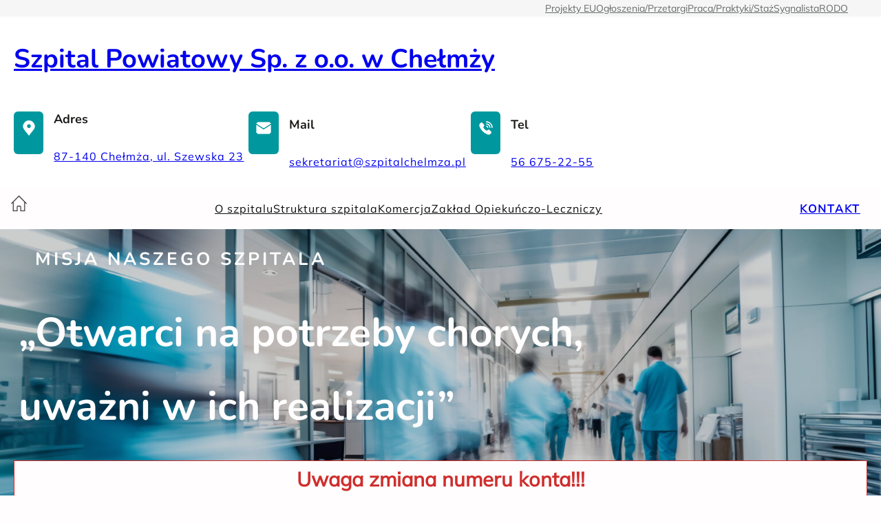

--- FILE ---
content_type: text/html; charset=UTF-8
request_url: http://szpitalchelmza.pl/?id=1225
body_size: 22473
content:
<!DOCTYPE html>
<html lang="pl-PL">
<head>
	<meta charset="UTF-8" />
	<meta name="viewport" content="width=device-width, initial-scale=1" />
<meta name='robots' content='max-image-preview:large' />
	<style>img:is([sizes="auto" i], [sizes^="auto," i]) { contain-intrinsic-size: 3000px 1500px }</style>
	<title>Szpital Powiatowy Sp. z o.o. w Chełmży</title>
<link rel="alternate" type="application/rss+xml" title="Szpital Powiatowy Sp. z o.o. w Chełmży &raquo; Kanał z wpisami" href="http://szpitalchelmza.pl/feed/" />
<link rel="alternate" type="application/rss+xml" title="Szpital Powiatowy Sp. z o.o. w Chełmży &raquo; Kanał z komentarzami" href="http://szpitalchelmza.pl/comments/feed/" />
<script>
window._wpemojiSettings = {"baseUrl":"https:\/\/s.w.org\/images\/core\/emoji\/16.0.1\/72x72\/","ext":".png","svgUrl":"https:\/\/s.w.org\/images\/core\/emoji\/16.0.1\/svg\/","svgExt":".svg","source":{"concatemoji":"http:\/\/szpitalchelmza.pl\/wp-includes\/js\/wp-emoji-release.min.js?ver=6.8.3"}};
/*! This file is auto-generated */
!function(s,n){var o,i,e;function c(e){try{var t={supportTests:e,timestamp:(new Date).valueOf()};sessionStorage.setItem(o,JSON.stringify(t))}catch(e){}}function p(e,t,n){e.clearRect(0,0,e.canvas.width,e.canvas.height),e.fillText(t,0,0);var t=new Uint32Array(e.getImageData(0,0,e.canvas.width,e.canvas.height).data),a=(e.clearRect(0,0,e.canvas.width,e.canvas.height),e.fillText(n,0,0),new Uint32Array(e.getImageData(0,0,e.canvas.width,e.canvas.height).data));return t.every(function(e,t){return e===a[t]})}function u(e,t){e.clearRect(0,0,e.canvas.width,e.canvas.height),e.fillText(t,0,0);for(var n=e.getImageData(16,16,1,1),a=0;a<n.data.length;a++)if(0!==n.data[a])return!1;return!0}function f(e,t,n,a){switch(t){case"flag":return n(e,"\ud83c\udff3\ufe0f\u200d\u26a7\ufe0f","\ud83c\udff3\ufe0f\u200b\u26a7\ufe0f")?!1:!n(e,"\ud83c\udde8\ud83c\uddf6","\ud83c\udde8\u200b\ud83c\uddf6")&&!n(e,"\ud83c\udff4\udb40\udc67\udb40\udc62\udb40\udc65\udb40\udc6e\udb40\udc67\udb40\udc7f","\ud83c\udff4\u200b\udb40\udc67\u200b\udb40\udc62\u200b\udb40\udc65\u200b\udb40\udc6e\u200b\udb40\udc67\u200b\udb40\udc7f");case"emoji":return!a(e,"\ud83e\udedf")}return!1}function g(e,t,n,a){var r="undefined"!=typeof WorkerGlobalScope&&self instanceof WorkerGlobalScope?new OffscreenCanvas(300,150):s.createElement("canvas"),o=r.getContext("2d",{willReadFrequently:!0}),i=(o.textBaseline="top",o.font="600 32px Arial",{});return e.forEach(function(e){i[e]=t(o,e,n,a)}),i}function t(e){var t=s.createElement("script");t.src=e,t.defer=!0,s.head.appendChild(t)}"undefined"!=typeof Promise&&(o="wpEmojiSettingsSupports",i=["flag","emoji"],n.supports={everything:!0,everythingExceptFlag:!0},e=new Promise(function(e){s.addEventListener("DOMContentLoaded",e,{once:!0})}),new Promise(function(t){var n=function(){try{var e=JSON.parse(sessionStorage.getItem(o));if("object"==typeof e&&"number"==typeof e.timestamp&&(new Date).valueOf()<e.timestamp+604800&&"object"==typeof e.supportTests)return e.supportTests}catch(e){}return null}();if(!n){if("undefined"!=typeof Worker&&"undefined"!=typeof OffscreenCanvas&&"undefined"!=typeof URL&&URL.createObjectURL&&"undefined"!=typeof Blob)try{var e="postMessage("+g.toString()+"("+[JSON.stringify(i),f.toString(),p.toString(),u.toString()].join(",")+"));",a=new Blob([e],{type:"text/javascript"}),r=new Worker(URL.createObjectURL(a),{name:"wpTestEmojiSupports"});return void(r.onmessage=function(e){c(n=e.data),r.terminate(),t(n)})}catch(e){}c(n=g(i,f,p,u))}t(n)}).then(function(e){for(var t in e)n.supports[t]=e[t],n.supports.everything=n.supports.everything&&n.supports[t],"flag"!==t&&(n.supports.everythingExceptFlag=n.supports.everythingExceptFlag&&n.supports[t]);n.supports.everythingExceptFlag=n.supports.everythingExceptFlag&&!n.supports.flag,n.DOMReady=!1,n.readyCallback=function(){n.DOMReady=!0}}).then(function(){return e}).then(function(){var e;n.supports.everything||(n.readyCallback(),(e=n.source||{}).concatemoji?t(e.concatemoji):e.wpemoji&&e.twemoji&&(t(e.twemoji),t(e.wpemoji)))}))}((window,document),window._wpemojiSettings);
</script>

<style id='wp-block-navigation-link-inline-css'>
.wp-block-navigation .wp-block-navigation-item__label{overflow-wrap:break-word}.wp-block-navigation .wp-block-navigation-item__description{display:none}.link-ui-tools{border-top:1px solid #f0f0f0;padding:8px}.link-ui-block-inserter{padding-top:8px}.link-ui-block-inserter__back{margin-left:8px;text-transform:uppercase}
</style>
<link rel='stylesheet' id='wp-block-navigation-css' href='http://szpitalchelmza.pl/wp-includes/blocks/navigation/style.min.css?ver=6.8.3' media='all' />
<style id='wp-block-group-inline-css'>
.wp-block-group{box-sizing:border-box}:where(.wp-block-group.wp-block-group-is-layout-constrained){position:relative}
</style>
<style id='wp-block-group-theme-inline-css'>
:where(.wp-block-group.has-background){padding:1.25em 2.375em}
</style>
<style id='wp-block-site-title-inline-css'>
.wp-block-site-title{box-sizing:border-box}.wp-block-site-title :where(a){color:inherit;font-family:inherit;font-size:inherit;font-style:inherit;font-weight:inherit;letter-spacing:inherit;line-height:inherit;text-decoration:inherit}
</style>
<style id='wp-block-columns-inline-css'>
.wp-block-columns{align-items:normal!important;box-sizing:border-box;display:flex;flex-wrap:wrap!important}@media (min-width:782px){.wp-block-columns{flex-wrap:nowrap!important}}.wp-block-columns.are-vertically-aligned-top{align-items:flex-start}.wp-block-columns.are-vertically-aligned-center{align-items:center}.wp-block-columns.are-vertically-aligned-bottom{align-items:flex-end}@media (max-width:781px){.wp-block-columns:not(.is-not-stacked-on-mobile)>.wp-block-column{flex-basis:100%!important}}@media (min-width:782px){.wp-block-columns:not(.is-not-stacked-on-mobile)>.wp-block-column{flex-basis:0;flex-grow:1}.wp-block-columns:not(.is-not-stacked-on-mobile)>.wp-block-column[style*=flex-basis]{flex-grow:0}}.wp-block-columns.is-not-stacked-on-mobile{flex-wrap:nowrap!important}.wp-block-columns.is-not-stacked-on-mobile>.wp-block-column{flex-basis:0;flex-grow:1}.wp-block-columns.is-not-stacked-on-mobile>.wp-block-column[style*=flex-basis]{flex-grow:0}:where(.wp-block-columns){margin-bottom:1.75em}:where(.wp-block-columns.has-background){padding:1.25em 2.375em}.wp-block-column{flex-grow:1;min-width:0;overflow-wrap:break-word;word-break:break-word}.wp-block-column.is-vertically-aligned-top{align-self:flex-start}.wp-block-column.is-vertically-aligned-center{align-self:center}.wp-block-column.is-vertically-aligned-bottom{align-self:flex-end}.wp-block-column.is-vertically-aligned-stretch{align-self:stretch}.wp-block-column.is-vertically-aligned-bottom,.wp-block-column.is-vertically-aligned-center,.wp-block-column.is-vertically-aligned-top{width:100%}
</style>
<link rel='stylesheet' id='wp-block-image-css' href='http://szpitalchelmza.pl/wp-includes/blocks/image/style.min.css?ver=6.8.3' media='all' />
<style id='wp-block-image-theme-inline-css'>
:root :where(.wp-block-image figcaption){color:#555;font-size:13px;text-align:center}.is-dark-theme :root :where(.wp-block-image figcaption){color:#ffffffa6}.wp-block-image{margin:0 0 1em}
</style>
<style id='wp-block-heading-inline-css'>
h1.has-background,h2.has-background,h3.has-background,h4.has-background,h5.has-background,h6.has-background{padding:1.25em 2.375em}h1.has-text-align-left[style*=writing-mode]:where([style*=vertical-lr]),h1.has-text-align-right[style*=writing-mode]:where([style*=vertical-rl]),h2.has-text-align-left[style*=writing-mode]:where([style*=vertical-lr]),h2.has-text-align-right[style*=writing-mode]:where([style*=vertical-rl]),h3.has-text-align-left[style*=writing-mode]:where([style*=vertical-lr]),h3.has-text-align-right[style*=writing-mode]:where([style*=vertical-rl]),h4.has-text-align-left[style*=writing-mode]:where([style*=vertical-lr]),h4.has-text-align-right[style*=writing-mode]:where([style*=vertical-rl]),h5.has-text-align-left[style*=writing-mode]:where([style*=vertical-lr]),h5.has-text-align-right[style*=writing-mode]:where([style*=vertical-rl]),h6.has-text-align-left[style*=writing-mode]:where([style*=vertical-lr]),h6.has-text-align-right[style*=writing-mode]:where([style*=vertical-rl]){rotate:180deg}
</style>
<style id='wp-block-paragraph-inline-css'>
.is-small-text{font-size:.875em}.is-regular-text{font-size:1em}.is-large-text{font-size:2.25em}.is-larger-text{font-size:3em}.has-drop-cap:not(:focus):first-letter{float:left;font-size:8.4em;font-style:normal;font-weight:100;line-height:.68;margin:.05em .1em 0 0;text-transform:uppercase}body.rtl .has-drop-cap:not(:focus):first-letter{float:none;margin-left:.1em}p.has-drop-cap.has-background{overflow:hidden}:root :where(p.has-background){padding:1.25em 2.375em}:where(p.has-text-color:not(.has-link-color)) a{color:inherit}p.has-text-align-left[style*="writing-mode:vertical-lr"],p.has-text-align-right[style*="writing-mode:vertical-rl"]{rotate:180deg}
</style>
<style id='wp-block-button-inline-css'>
.wp-block-button__link{align-content:center;box-sizing:border-box;cursor:pointer;display:inline-block;height:100%;text-align:center;word-break:break-word}.wp-block-button__link.aligncenter{text-align:center}.wp-block-button__link.alignright{text-align:right}:where(.wp-block-button__link){border-radius:9999px;box-shadow:none;padding:calc(.667em + 2px) calc(1.333em + 2px);text-decoration:none}.wp-block-button[style*=text-decoration] .wp-block-button__link{text-decoration:inherit}.wp-block-buttons>.wp-block-button.has-custom-width{max-width:none}.wp-block-buttons>.wp-block-button.has-custom-width .wp-block-button__link{width:100%}.wp-block-buttons>.wp-block-button.has-custom-font-size .wp-block-button__link{font-size:inherit}.wp-block-buttons>.wp-block-button.wp-block-button__width-25{width:calc(25% - var(--wp--style--block-gap, .5em)*.75)}.wp-block-buttons>.wp-block-button.wp-block-button__width-50{width:calc(50% - var(--wp--style--block-gap, .5em)*.5)}.wp-block-buttons>.wp-block-button.wp-block-button__width-75{width:calc(75% - var(--wp--style--block-gap, .5em)*.25)}.wp-block-buttons>.wp-block-button.wp-block-button__width-100{flex-basis:100%;width:100%}.wp-block-buttons.is-vertical>.wp-block-button.wp-block-button__width-25{width:25%}.wp-block-buttons.is-vertical>.wp-block-button.wp-block-button__width-50{width:50%}.wp-block-buttons.is-vertical>.wp-block-button.wp-block-button__width-75{width:75%}.wp-block-button.is-style-squared,.wp-block-button__link.wp-block-button.is-style-squared{border-radius:0}.wp-block-button.no-border-radius,.wp-block-button__link.no-border-radius{border-radius:0!important}:root :where(.wp-block-button .wp-block-button__link.is-style-outline),:root :where(.wp-block-button.is-style-outline>.wp-block-button__link){border:2px solid;padding:.667em 1.333em}:root :where(.wp-block-button .wp-block-button__link.is-style-outline:not(.has-text-color)),:root :where(.wp-block-button.is-style-outline>.wp-block-button__link:not(.has-text-color)){color:currentColor}:root :where(.wp-block-button .wp-block-button__link.is-style-outline:not(.has-background)),:root :where(.wp-block-button.is-style-outline>.wp-block-button__link:not(.has-background)){background-color:initial;background-image:none}
</style>
<style id='wp-block-buttons-inline-css'>
.wp-block-buttons{box-sizing:border-box}.wp-block-buttons.is-vertical{flex-direction:column}.wp-block-buttons.is-vertical>.wp-block-button:last-child{margin-bottom:0}.wp-block-buttons>.wp-block-button{display:inline-block;margin:0}.wp-block-buttons.is-content-justification-left{justify-content:flex-start}.wp-block-buttons.is-content-justification-left.is-vertical{align-items:flex-start}.wp-block-buttons.is-content-justification-center{justify-content:center}.wp-block-buttons.is-content-justification-center.is-vertical{align-items:center}.wp-block-buttons.is-content-justification-right{justify-content:flex-end}.wp-block-buttons.is-content-justification-right.is-vertical{align-items:flex-end}.wp-block-buttons.is-content-justification-space-between{justify-content:space-between}.wp-block-buttons.aligncenter{text-align:center}.wp-block-buttons:not(.is-content-justification-space-between,.is-content-justification-right,.is-content-justification-left,.is-content-justification-center) .wp-block-button.aligncenter{margin-left:auto;margin-right:auto;width:100%}.wp-block-buttons[style*=text-decoration] .wp-block-button,.wp-block-buttons[style*=text-decoration] .wp-block-button__link{text-decoration:inherit}.wp-block-buttons.has-custom-font-size .wp-block-button__link{font-size:inherit}.wp-block-buttons .wp-block-button__link{width:100%}.wp-block-button.aligncenter{text-align:center}
</style>
<style id='wp-block-template-part-theme-inline-css'>
:root :where(.wp-block-template-part.has-background){margin-bottom:0;margin-top:0;padding:1.25em 2.375em}
</style>
<style id='wp-block-table-inline-css'>
.wp-block-table{overflow-x:auto}.wp-block-table table{border-collapse:collapse;width:100%}.wp-block-table thead{border-bottom:3px solid}.wp-block-table tfoot{border-top:3px solid}.wp-block-table td,.wp-block-table th{border:1px solid;padding:.5em}.wp-block-table .has-fixed-layout{table-layout:fixed;width:100%}.wp-block-table .has-fixed-layout td,.wp-block-table .has-fixed-layout th{word-break:break-word}.wp-block-table.aligncenter,.wp-block-table.alignleft,.wp-block-table.alignright{display:table;width:auto}.wp-block-table.aligncenter td,.wp-block-table.aligncenter th,.wp-block-table.alignleft td,.wp-block-table.alignleft th,.wp-block-table.alignright td,.wp-block-table.alignright th{word-break:break-word}.wp-block-table .has-subtle-light-gray-background-color{background-color:#f3f4f5}.wp-block-table .has-subtle-pale-green-background-color{background-color:#e9fbe5}.wp-block-table .has-subtle-pale-blue-background-color{background-color:#e7f5fe}.wp-block-table .has-subtle-pale-pink-background-color{background-color:#fcf0ef}.wp-block-table.is-style-stripes{background-color:initial;border-bottom:1px solid #f0f0f0;border-collapse:inherit;border-spacing:0}.wp-block-table.is-style-stripes tbody tr:nth-child(odd){background-color:#f0f0f0}.wp-block-table.is-style-stripes.has-subtle-light-gray-background-color tbody tr:nth-child(odd){background-color:#f3f4f5}.wp-block-table.is-style-stripes.has-subtle-pale-green-background-color tbody tr:nth-child(odd){background-color:#e9fbe5}.wp-block-table.is-style-stripes.has-subtle-pale-blue-background-color tbody tr:nth-child(odd){background-color:#e7f5fe}.wp-block-table.is-style-stripes.has-subtle-pale-pink-background-color tbody tr:nth-child(odd){background-color:#fcf0ef}.wp-block-table.is-style-stripes td,.wp-block-table.is-style-stripes th{border-color:#0000}.wp-block-table .has-border-color td,.wp-block-table .has-border-color th,.wp-block-table .has-border-color tr,.wp-block-table .has-border-color>*{border-color:inherit}.wp-block-table table[style*=border-top-color] tr:first-child,.wp-block-table table[style*=border-top-color] tr:first-child td,.wp-block-table table[style*=border-top-color] tr:first-child th,.wp-block-table table[style*=border-top-color]>*,.wp-block-table table[style*=border-top-color]>* td,.wp-block-table table[style*=border-top-color]>* th{border-top-color:inherit}.wp-block-table table[style*=border-top-color] tr:not(:first-child){border-top-color:initial}.wp-block-table table[style*=border-right-color] td:last-child,.wp-block-table table[style*=border-right-color] th,.wp-block-table table[style*=border-right-color] tr,.wp-block-table table[style*=border-right-color]>*{border-right-color:inherit}.wp-block-table table[style*=border-bottom-color] tr:last-child,.wp-block-table table[style*=border-bottom-color] tr:last-child td,.wp-block-table table[style*=border-bottom-color] tr:last-child th,.wp-block-table table[style*=border-bottom-color]>*,.wp-block-table table[style*=border-bottom-color]>* td,.wp-block-table table[style*=border-bottom-color]>* th{border-bottom-color:inherit}.wp-block-table table[style*=border-bottom-color] tr:not(:last-child){border-bottom-color:initial}.wp-block-table table[style*=border-left-color] td:first-child,.wp-block-table table[style*=border-left-color] th,.wp-block-table table[style*=border-left-color] tr,.wp-block-table table[style*=border-left-color]>*{border-left-color:inherit}.wp-block-table table[style*=border-style] td,.wp-block-table table[style*=border-style] th,.wp-block-table table[style*=border-style] tr,.wp-block-table table[style*=border-style]>*{border-style:inherit}.wp-block-table table[style*=border-width] td,.wp-block-table table[style*=border-width] th,.wp-block-table table[style*=border-width] tr,.wp-block-table table[style*=border-width]>*{border-style:inherit;border-width:inherit}
</style>
<style id='wp-block-table-theme-inline-css'>
.wp-block-table{margin:0 0 1em}.wp-block-table td,.wp-block-table th{word-break:normal}.wp-block-table :where(figcaption){color:#555;font-size:13px;text-align:center}.is-dark-theme .wp-block-table :where(figcaption){color:#ffffffa6}
</style>
<link rel='stylesheet' id='wp-block-cover-css' href='http://szpitalchelmza.pl/wp-includes/blocks/cover/style.min.css?ver=6.8.3' media='all' />
<style id='wp-block-separator-inline-css'>
@charset "UTF-8";.wp-block-separator{border:none;border-top:2px solid}:root :where(.wp-block-separator.is-style-dots){height:auto;line-height:1;text-align:center}:root :where(.wp-block-separator.is-style-dots):before{color:currentColor;content:"···";font-family:serif;font-size:1.5em;letter-spacing:2em;padding-left:2em}.wp-block-separator.is-style-dots{background:none!important;border:none!important}
</style>
<style id='wp-block-separator-theme-inline-css'>
.wp-block-separator.has-css-opacity{opacity:.4}.wp-block-separator{border:none;border-bottom:2px solid;margin-left:auto;margin-right:auto}.wp-block-separator.has-alpha-channel-opacity{opacity:1}.wp-block-separator:not(.is-style-wide):not(.is-style-dots){width:100px}.wp-block-separator.has-background:not(.is-style-dots){border-bottom:none;height:1px}.wp-block-separator.has-background:not(.is-style-wide):not(.is-style-dots){height:2px}
</style>
<style id='wp-block-post-title-inline-css'>
.wp-block-post-title{box-sizing:border-box;word-break:break-word}.wp-block-post-title :where(a){display:inline-block;font-family:inherit;font-size:inherit;font-style:inherit;font-weight:inherit;letter-spacing:inherit;line-height:inherit;text-decoration:inherit}
</style>
<style id='wp-block-post-excerpt-inline-css'>
:where(.wp-block-post-excerpt){box-sizing:border-box;margin-bottom:var(--wp--style--block-gap);margin-top:var(--wp--style--block-gap)}.wp-block-post-excerpt__excerpt{margin-bottom:0;margin-top:0}.wp-block-post-excerpt__more-text{margin-bottom:0;margin-top:var(--wp--style--block-gap)}.wp-block-post-excerpt__more-link{display:inline-block}
</style>
<style id='wp-block-read-more-inline-css'>
.wp-block-read-more{display:block;width:fit-content}.wp-block-read-more:where(:not([style*=text-decoration])){text-decoration:none}.wp-block-read-more:where(:not([style*=text-decoration])):active,.wp-block-read-more:where(:not([style*=text-decoration])):focus{text-decoration:none}
</style>
<style id='wp-block-post-date-inline-css'>
.wp-block-post-date{box-sizing:border-box}
</style>
<style id='wp-block-post-template-inline-css'>
.wp-block-post-template{box-sizing:border-box;list-style:none;margin-bottom:0;margin-top:0;max-width:100%;padding:0}.wp-block-post-template.is-flex-container{display:flex;flex-direction:row;flex-wrap:wrap;gap:1.25em}.wp-block-post-template.is-flex-container>li{margin:0;width:100%}@media (min-width:600px){.wp-block-post-template.is-flex-container.is-flex-container.columns-2>li{width:calc(50% - .625em)}.wp-block-post-template.is-flex-container.is-flex-container.columns-3>li{width:calc(33.33333% - .83333em)}.wp-block-post-template.is-flex-container.is-flex-container.columns-4>li{width:calc(25% - .9375em)}.wp-block-post-template.is-flex-container.is-flex-container.columns-5>li{width:calc(20% - 1em)}.wp-block-post-template.is-flex-container.is-flex-container.columns-6>li{width:calc(16.66667% - 1.04167em)}}@media (max-width:600px){.wp-block-post-template-is-layout-grid.wp-block-post-template-is-layout-grid.wp-block-post-template-is-layout-grid.wp-block-post-template-is-layout-grid{grid-template-columns:1fr}}.wp-block-post-template-is-layout-constrained>li>.alignright,.wp-block-post-template-is-layout-flow>li>.alignright{float:right;margin-inline-end:0;margin-inline-start:2em}.wp-block-post-template-is-layout-constrained>li>.alignleft,.wp-block-post-template-is-layout-flow>li>.alignleft{float:left;margin-inline-end:2em;margin-inline-start:0}.wp-block-post-template-is-layout-constrained>li>.aligncenter,.wp-block-post-template-is-layout-flow>li>.aligncenter{margin-inline-end:auto;margin-inline-start:auto}
</style>
<link rel='stylesheet' id='wp-block-social-links-css' href='http://szpitalchelmza.pl/wp-includes/blocks/social-links/style.min.css?ver=6.8.3' media='all' />
<style id='wp-emoji-styles-inline-css'>

	img.wp-smiley, img.emoji {
		display: inline !important;
		border: none !important;
		box-shadow: none !important;
		height: 1em !important;
		width: 1em !important;
		margin: 0 0.07em !important;
		vertical-align: -0.1em !important;
		background: none !important;
		padding: 0 !important;
	}
</style>
<style id='wp-block-library-inline-css'>
:root{--wp-admin-theme-color:#007cba;--wp-admin-theme-color--rgb:0,124,186;--wp-admin-theme-color-darker-10:#006ba1;--wp-admin-theme-color-darker-10--rgb:0,107,161;--wp-admin-theme-color-darker-20:#005a87;--wp-admin-theme-color-darker-20--rgb:0,90,135;--wp-admin-border-width-focus:2px;--wp-block-synced-color:#7a00df;--wp-block-synced-color--rgb:122,0,223;--wp-bound-block-color:var(--wp-block-synced-color)}@media (min-resolution:192dpi){:root{--wp-admin-border-width-focus:1.5px}}.wp-element-button{cursor:pointer}:root{--wp--preset--font-size--normal:16px;--wp--preset--font-size--huge:42px}:root .has-very-light-gray-background-color{background-color:#eee}:root .has-very-dark-gray-background-color{background-color:#313131}:root .has-very-light-gray-color{color:#eee}:root .has-very-dark-gray-color{color:#313131}:root .has-vivid-green-cyan-to-vivid-cyan-blue-gradient-background{background:linear-gradient(135deg,#00d084,#0693e3)}:root .has-purple-crush-gradient-background{background:linear-gradient(135deg,#34e2e4,#4721fb 50%,#ab1dfe)}:root .has-hazy-dawn-gradient-background{background:linear-gradient(135deg,#faaca8,#dad0ec)}:root .has-subdued-olive-gradient-background{background:linear-gradient(135deg,#fafae1,#67a671)}:root .has-atomic-cream-gradient-background{background:linear-gradient(135deg,#fdd79a,#004a59)}:root .has-nightshade-gradient-background{background:linear-gradient(135deg,#330968,#31cdcf)}:root .has-midnight-gradient-background{background:linear-gradient(135deg,#020381,#2874fc)}.has-regular-font-size{font-size:1em}.has-larger-font-size{font-size:2.625em}.has-normal-font-size{font-size:var(--wp--preset--font-size--normal)}.has-huge-font-size{font-size:var(--wp--preset--font-size--huge)}.has-text-align-center{text-align:center}.has-text-align-left{text-align:left}.has-text-align-right{text-align:right}#end-resizable-editor-section{display:none}.aligncenter{clear:both}.items-justified-left{justify-content:flex-start}.items-justified-center{justify-content:center}.items-justified-right{justify-content:flex-end}.items-justified-space-between{justify-content:space-between}.screen-reader-text{border:0;clip-path:inset(50%);height:1px;margin:-1px;overflow:hidden;padding:0;position:absolute;width:1px;word-wrap:normal!important}.screen-reader-text:focus{background-color:#ddd;clip-path:none;color:#444;display:block;font-size:1em;height:auto;left:5px;line-height:normal;padding:15px 23px 14px;text-decoration:none;top:5px;width:auto;z-index:100000}html :where(.has-border-color){border-style:solid}html :where([style*=border-top-color]){border-top-style:solid}html :where([style*=border-right-color]){border-right-style:solid}html :where([style*=border-bottom-color]){border-bottom-style:solid}html :where([style*=border-left-color]){border-left-style:solid}html :where([style*=border-width]){border-style:solid}html :where([style*=border-top-width]){border-top-style:solid}html :where([style*=border-right-width]){border-right-style:solid}html :where([style*=border-bottom-width]){border-bottom-style:solid}html :where([style*=border-left-width]){border-left-style:solid}html :where(img[class*=wp-image-]){height:auto;max-width:100%}:where(figure){margin:0 0 1em}html :where(.is-position-sticky){--wp-admin--admin-bar--position-offset:var(--wp-admin--admin-bar--height,0px)}@media screen and (max-width:600px){html :where(.is-position-sticky){--wp-admin--admin-bar--position-offset:0px}}
</style>
<style id='global-styles-inline-css'>
:root{--wp--preset--aspect-ratio--square: 1;--wp--preset--aspect-ratio--4-3: 4/3;--wp--preset--aspect-ratio--3-4: 3/4;--wp--preset--aspect-ratio--3-2: 3/2;--wp--preset--aspect-ratio--2-3: 2/3;--wp--preset--aspect-ratio--16-9: 16/9;--wp--preset--aspect-ratio--9-16: 9/16;--wp--preset--color--black: #000000;--wp--preset--color--cyan-bluish-gray: #abb8c3;--wp--preset--color--white: #ffffff;--wp--preset--color--pale-pink: #f78da7;--wp--preset--color--vivid-red: #cf2e2e;--wp--preset--color--luminous-vivid-orange: #ff6900;--wp--preset--color--luminous-vivid-amber: #fcb900;--wp--preset--color--light-green-cyan: #7bdcb5;--wp--preset--color--vivid-green-cyan: #00d084;--wp--preset--color--pale-cyan-blue: #8ed1fc;--wp--preset--color--vivid-cyan-blue: #0693e3;--wp--preset--color--vivid-purple: #9b51e0;--wp--preset--color--base: #fffdfd;--wp--preset--color--body-text: #666b68;--wp--preset--color--section-bg: #f6f6f6;--wp--preset--color--heading: #1d1c1a;--wp--preset--color--primary: #00989E;--wp--preset--color--secondary: #0c0c0c;--wp--preset--gradient--vivid-cyan-blue-to-vivid-purple: linear-gradient(135deg,rgba(6,147,227,1) 0%,rgb(155,81,224) 100%);--wp--preset--gradient--light-green-cyan-to-vivid-green-cyan: linear-gradient(135deg,rgb(122,220,180) 0%,rgb(0,208,130) 100%);--wp--preset--gradient--luminous-vivid-amber-to-luminous-vivid-orange: linear-gradient(135deg,rgba(252,185,0,1) 0%,rgba(255,105,0,1) 100%);--wp--preset--gradient--luminous-vivid-orange-to-vivid-red: linear-gradient(135deg,rgba(255,105,0,1) 0%,rgb(207,46,46) 100%);--wp--preset--gradient--very-light-gray-to-cyan-bluish-gray: linear-gradient(135deg,rgb(238,238,238) 0%,rgb(169,184,195) 100%);--wp--preset--gradient--cool-to-warm-spectrum: linear-gradient(135deg,rgb(74,234,220) 0%,rgb(151,120,209) 20%,rgb(207,42,186) 40%,rgb(238,44,130) 60%,rgb(251,105,98) 80%,rgb(254,248,76) 100%);--wp--preset--gradient--blush-light-purple: linear-gradient(135deg,rgb(255,206,236) 0%,rgb(152,150,240) 100%);--wp--preset--gradient--blush-bordeaux: linear-gradient(135deg,rgb(254,205,165) 0%,rgb(254,45,45) 50%,rgb(107,0,62) 100%);--wp--preset--gradient--luminous-dusk: linear-gradient(135deg,rgb(255,203,112) 0%,rgb(199,81,192) 50%,rgb(65,88,208) 100%);--wp--preset--gradient--pale-ocean: linear-gradient(135deg,rgb(255,245,203) 0%,rgb(182,227,212) 50%,rgb(51,167,181) 100%);--wp--preset--gradient--electric-grass: linear-gradient(135deg,rgb(202,248,128) 0%,rgb(113,206,126) 100%);--wp--preset--gradient--midnight: linear-gradient(135deg,rgb(2,3,129) 0%,rgb(40,116,252) 100%);--wp--preset--font-size--small: 14px;--wp--preset--font-size--medium: 18px;--wp--preset--font-size--large: 26px;--wp--preset--font-size--x-large: 42px;--wp--preset--font-size--body-text: 16px;--wp--preset--font-size--regular: 22px;--wp--preset--font-size--extra-large: 32px;--wp--preset--font-size--big: clamp(33px, calc(2.0625rem + ((1vw - 3.2px) * 2.0625)), 66px);;--wp--preset--font-size--huge: clamp(40px, calc(2.25rem + ((1vw - 3.2px) * 2.375)), 74px);;--wp--preset--font-size--gigantic: clamp(42px, calc(2.625rem + ((1vw - 3.2px) * 2.75)), 86px);;--wp--preset--font-size--banner-title: clamp(2.5rem, 2.113rem + 1.935vw, 4rem);;--wp--preset--font-size--section-title: clamp(2rem, 1.871rem + 0.645vw, 2.5rem);;--wp--preset--font-family--mulish: "Mulish", sans-serif;--wp--preset--font-family--nunito: "Nunito", sans-serif;--wp--preset--spacing--20: 0.44rem;--wp--preset--spacing--30: 0.67rem;--wp--preset--spacing--40: 1rem;--wp--preset--spacing--50: 1.5rem;--wp--preset--spacing--60: 2.25rem;--wp--preset--spacing--70: 3.38rem;--wp--preset--spacing--80: 5.06rem;--wp--preset--shadow--natural: 6px 6px 9px rgba(0, 0, 0, 0.2);--wp--preset--shadow--deep: 12px 12px 50px rgba(0, 0, 0, 0.4);--wp--preset--shadow--sharp: 6px 6px 0px rgba(0, 0, 0, 0.2);--wp--preset--shadow--outlined: 6px 6px 0px -3px rgba(255, 255, 255, 1), 6px 6px rgba(0, 0, 0, 1);--wp--preset--shadow--crisp: 6px 6px 0px rgba(0, 0, 0, 1);}:root { --wp--style--global--content-size: 999px;--wp--style--global--wide-size: 1280px; }:where(body) { margin: 0; }.wp-site-blocks { padding-top: var(--wp--style--root--padding-top); padding-bottom: var(--wp--style--root--padding-bottom); }.has-global-padding { padding-right: var(--wp--style--root--padding-right); padding-left: var(--wp--style--root--padding-left); }.has-global-padding > .alignfull { margin-right: calc(var(--wp--style--root--padding-right) * -1); margin-left: calc(var(--wp--style--root--padding-left) * -1); }.has-global-padding :where(:not(.alignfull.is-layout-flow) > .has-global-padding:not(.wp-block-block, .alignfull)) { padding-right: 0; padding-left: 0; }.has-global-padding :where(:not(.alignfull.is-layout-flow) > .has-global-padding:not(.wp-block-block, .alignfull)) > .alignfull { margin-left: 0; margin-right: 0; }.wp-site-blocks > .alignleft { float: left; margin-right: 2em; }.wp-site-blocks > .alignright { float: right; margin-left: 2em; }.wp-site-blocks > .aligncenter { justify-content: center; margin-left: auto; margin-right: auto; }:where(.wp-site-blocks) > * { margin-block-start: 24px; margin-block-end: 0; }:where(.wp-site-blocks) > :first-child { margin-block-start: 0; }:where(.wp-site-blocks) > :last-child { margin-block-end: 0; }:root { --wp--style--block-gap: 24px; }:root :where(.is-layout-flow) > :first-child{margin-block-start: 0;}:root :where(.is-layout-flow) > :last-child{margin-block-end: 0;}:root :where(.is-layout-flow) > *{margin-block-start: 24px;margin-block-end: 0;}:root :where(.is-layout-constrained) > :first-child{margin-block-start: 0;}:root :where(.is-layout-constrained) > :last-child{margin-block-end: 0;}:root :where(.is-layout-constrained) > *{margin-block-start: 24px;margin-block-end: 0;}:root :where(.is-layout-flex){gap: 24px;}:root :where(.is-layout-grid){gap: 24px;}.is-layout-flow > .alignleft{float: left;margin-inline-start: 0;margin-inline-end: 2em;}.is-layout-flow > .alignright{float: right;margin-inline-start: 2em;margin-inline-end: 0;}.is-layout-flow > .aligncenter{margin-left: auto !important;margin-right: auto !important;}.is-layout-constrained > .alignleft{float: left;margin-inline-start: 0;margin-inline-end: 2em;}.is-layout-constrained > .alignright{float: right;margin-inline-start: 2em;margin-inline-end: 0;}.is-layout-constrained > .aligncenter{margin-left: auto !important;margin-right: auto !important;}.is-layout-constrained > :where(:not(.alignleft):not(.alignright):not(.alignfull)){max-width: var(--wp--style--global--content-size);margin-left: auto !important;margin-right: auto !important;}.is-layout-constrained > .alignwide{max-width: var(--wp--style--global--wide-size);}body .is-layout-flex{display: flex;}.is-layout-flex{flex-wrap: wrap;align-items: center;}.is-layout-flex > :is(*, div){margin: 0;}body .is-layout-grid{display: grid;}.is-layout-grid > :is(*, div){margin: 0;}body{background-color: var(--wp--preset--color--base);color: var(--wp--preset--color--body-text);font-family: var(--wp--preset--font-family--mulish);font-size: var(--wp--preset--font-size--body-text);font-weight: 400;line-height: 1.5rem;margin-top: 0;margin-right: 0;margin-bottom: 0;margin-left: 0;--wp--style--root--padding-top: 0;--wp--style--root--padding-right: var(--wp--preset--spacing--20);--wp--style--root--padding-bottom: 0;--wp--style--root--padding-left: var(--wp--preset--spacing--20);}a:where(:not(.wp-element-button)){color: var(--wp--preset--color--heading);text-decoration: underline;}:root :where(a:where(:not(.wp-element-button)):hover){color: var(--wp--preset--color--primary);}:root :where(a:where(:not(.wp-element-button)):focus){color: var(--wp--preset--color--primary);outline-style: dotted;outline-width: 1px;}h1, h2, h3, h4, h5, h6{color: var(--wp--preset--color--heading);font-family: var(--wp--preset--font-family--nunito);font-weight: 700;}h1{font-size: 38px;line-height: 1.5;}h2{font-size: 32px;line-height: 1.3;}h3{font-size: 26px;}h4{font-size: 22px;}h5{font-size: 18px;}h6{font-size: 16px;}:root :where(.wp-element-button, .wp-block-button__link){background-color: var(--wp--preset--color--primary);border-width: 0;color: var(--wp--preset--color--white);font-family: inherit;font-size: inherit;line-height: inherit;padding: calc(0.667em + 2px) calc(1.333em + 2px);text-decoration: none;}:root :where(.wp-element-button:hover, .wp-block-button__link:hover){background-color: var(--wp--preset--color--secondary);color: var(--wp--preset--color--white);}.has-black-color{color: var(--wp--preset--color--black) !important;}.has-cyan-bluish-gray-color{color: var(--wp--preset--color--cyan-bluish-gray) !important;}.has-white-color{color: var(--wp--preset--color--white) !important;}.has-pale-pink-color{color: var(--wp--preset--color--pale-pink) !important;}.has-vivid-red-color{color: var(--wp--preset--color--vivid-red) !important;}.has-luminous-vivid-orange-color{color: var(--wp--preset--color--luminous-vivid-orange) !important;}.has-luminous-vivid-amber-color{color: var(--wp--preset--color--luminous-vivid-amber) !important;}.has-light-green-cyan-color{color: var(--wp--preset--color--light-green-cyan) !important;}.has-vivid-green-cyan-color{color: var(--wp--preset--color--vivid-green-cyan) !important;}.has-pale-cyan-blue-color{color: var(--wp--preset--color--pale-cyan-blue) !important;}.has-vivid-cyan-blue-color{color: var(--wp--preset--color--vivid-cyan-blue) !important;}.has-vivid-purple-color{color: var(--wp--preset--color--vivid-purple) !important;}.has-base-color{color: var(--wp--preset--color--base) !important;}.has-body-text-color{color: var(--wp--preset--color--body-text) !important;}.has-section-bg-color{color: var(--wp--preset--color--section-bg) !important;}.has-heading-color{color: var(--wp--preset--color--heading) !important;}.has-primary-color{color: var(--wp--preset--color--primary) !important;}.has-secondary-color{color: var(--wp--preset--color--secondary) !important;}.has-black-background-color{background-color: var(--wp--preset--color--black) !important;}.has-cyan-bluish-gray-background-color{background-color: var(--wp--preset--color--cyan-bluish-gray) !important;}.has-white-background-color{background-color: var(--wp--preset--color--white) !important;}.has-pale-pink-background-color{background-color: var(--wp--preset--color--pale-pink) !important;}.has-vivid-red-background-color{background-color: var(--wp--preset--color--vivid-red) !important;}.has-luminous-vivid-orange-background-color{background-color: var(--wp--preset--color--luminous-vivid-orange) !important;}.has-luminous-vivid-amber-background-color{background-color: var(--wp--preset--color--luminous-vivid-amber) !important;}.has-light-green-cyan-background-color{background-color: var(--wp--preset--color--light-green-cyan) !important;}.has-vivid-green-cyan-background-color{background-color: var(--wp--preset--color--vivid-green-cyan) !important;}.has-pale-cyan-blue-background-color{background-color: var(--wp--preset--color--pale-cyan-blue) !important;}.has-vivid-cyan-blue-background-color{background-color: var(--wp--preset--color--vivid-cyan-blue) !important;}.has-vivid-purple-background-color{background-color: var(--wp--preset--color--vivid-purple) !important;}.has-base-background-color{background-color: var(--wp--preset--color--base) !important;}.has-body-text-background-color{background-color: var(--wp--preset--color--body-text) !important;}.has-section-bg-background-color{background-color: var(--wp--preset--color--section-bg) !important;}.has-heading-background-color{background-color: var(--wp--preset--color--heading) !important;}.has-primary-background-color{background-color: var(--wp--preset--color--primary) !important;}.has-secondary-background-color{background-color: var(--wp--preset--color--secondary) !important;}.has-black-border-color{border-color: var(--wp--preset--color--black) !important;}.has-cyan-bluish-gray-border-color{border-color: var(--wp--preset--color--cyan-bluish-gray) !important;}.has-white-border-color{border-color: var(--wp--preset--color--white) !important;}.has-pale-pink-border-color{border-color: var(--wp--preset--color--pale-pink) !important;}.has-vivid-red-border-color{border-color: var(--wp--preset--color--vivid-red) !important;}.has-luminous-vivid-orange-border-color{border-color: var(--wp--preset--color--luminous-vivid-orange) !important;}.has-luminous-vivid-amber-border-color{border-color: var(--wp--preset--color--luminous-vivid-amber) !important;}.has-light-green-cyan-border-color{border-color: var(--wp--preset--color--light-green-cyan) !important;}.has-vivid-green-cyan-border-color{border-color: var(--wp--preset--color--vivid-green-cyan) !important;}.has-pale-cyan-blue-border-color{border-color: var(--wp--preset--color--pale-cyan-blue) !important;}.has-vivid-cyan-blue-border-color{border-color: var(--wp--preset--color--vivid-cyan-blue) !important;}.has-vivid-purple-border-color{border-color: var(--wp--preset--color--vivid-purple) !important;}.has-base-border-color{border-color: var(--wp--preset--color--base) !important;}.has-body-text-border-color{border-color: var(--wp--preset--color--body-text) !important;}.has-section-bg-border-color{border-color: var(--wp--preset--color--section-bg) !important;}.has-heading-border-color{border-color: var(--wp--preset--color--heading) !important;}.has-primary-border-color{border-color: var(--wp--preset--color--primary) !important;}.has-secondary-border-color{border-color: var(--wp--preset--color--secondary) !important;}.has-vivid-cyan-blue-to-vivid-purple-gradient-background{background: var(--wp--preset--gradient--vivid-cyan-blue-to-vivid-purple) !important;}.has-light-green-cyan-to-vivid-green-cyan-gradient-background{background: var(--wp--preset--gradient--light-green-cyan-to-vivid-green-cyan) !important;}.has-luminous-vivid-amber-to-luminous-vivid-orange-gradient-background{background: var(--wp--preset--gradient--luminous-vivid-amber-to-luminous-vivid-orange) !important;}.has-luminous-vivid-orange-to-vivid-red-gradient-background{background: var(--wp--preset--gradient--luminous-vivid-orange-to-vivid-red) !important;}.has-very-light-gray-to-cyan-bluish-gray-gradient-background{background: var(--wp--preset--gradient--very-light-gray-to-cyan-bluish-gray) !important;}.has-cool-to-warm-spectrum-gradient-background{background: var(--wp--preset--gradient--cool-to-warm-spectrum) !important;}.has-blush-light-purple-gradient-background{background: var(--wp--preset--gradient--blush-light-purple) !important;}.has-blush-bordeaux-gradient-background{background: var(--wp--preset--gradient--blush-bordeaux) !important;}.has-luminous-dusk-gradient-background{background: var(--wp--preset--gradient--luminous-dusk) !important;}.has-pale-ocean-gradient-background{background: var(--wp--preset--gradient--pale-ocean) !important;}.has-electric-grass-gradient-background{background: var(--wp--preset--gradient--electric-grass) !important;}.has-midnight-gradient-background{background: var(--wp--preset--gradient--midnight) !important;}.has-small-font-size{font-size: var(--wp--preset--font-size--small) !important;}.has-medium-font-size{font-size: var(--wp--preset--font-size--medium) !important;}.has-large-font-size{font-size: var(--wp--preset--font-size--large) !important;}.has-x-large-font-size{font-size: var(--wp--preset--font-size--x-large) !important;}.has-body-text-font-size{font-size: var(--wp--preset--font-size--body-text) !important;}.has-regular-font-size{font-size: var(--wp--preset--font-size--regular) !important;}.has-extra-large-font-size{font-size: var(--wp--preset--font-size--extra-large) !important;}.has-big-font-size{font-size: var(--wp--preset--font-size--big) !important;}.has-huge-font-size{font-size: var(--wp--preset--font-size--huge) !important;}.has-gigantic-font-size{font-size: var(--wp--preset--font-size--gigantic) !important;}.has-banner-title-font-size{font-size: var(--wp--preset--font-size--banner-title) !important;}.has-section-title-font-size{font-size: var(--wp--preset--font-size--section-title) !important;}.has-mulish-font-family{font-family: var(--wp--preset--font-family--mulish) !important;}.has-nunito-font-family{font-family: var(--wp--preset--font-family--nunito) !important;}.unikaj-dzielenia {
    display: block;
    text-align: center;
    font-size: calc(100% - 0.5vw); /* Dopasowanie czcionki */
    white-space: normal; /* Pozwala na przechodzenie do nowej linii */
    word-break: keep-all; /* Zapobiega dzieleniu słów */
    overflow-wrap: normal; /* Zapewnia, że całe słowa pozostają w jednej linii */
    max-width: 100%; /* Zapobiega wychodzeniu poza ekran */
    line-height: 1.2; /* Zmniejsza odstępy między wierszami */
}

:root :where(.wp-block-site-title){font-size: clamp(32px, calc(2.625rem + ((1vw - 3.2px) * 2.75)), 46px);;font-weight: 700;letter-spacing: 1px;line-height: 1.2;}
:root :where(.wp-block-site-title a:where(:not(.wp-element-button))){color: var(--wp--preset--color--secondary);text-decoration: none;text-transform: uppercase;}
:root :where(.wp-block-navigation){font-family: var(--wp--preset--font-family--nunito);font-size: var(--wp--preset--font-size--body-text);font-weight: 700;letter-spacing: 1px;}
:root :where(.wp-block-navigation a:where(:not(.wp-element-button))){color: var(--wp--preset--color--secondary);}
:root :where(.wp-block-navigation a:where(:not(.wp-element-button)):hover){color: var(--wp--preset--color--primary);}
:root :where(.wp-block-navigation a:where(:not(.wp-element-button)):focus){color: var(--wp--preset--color--primary);outline-style: dotted;outline-width: 1px;}
:root :where(.wp-block-post-title){color: var(--wp--preset--color--white);font-size: 42px;font-style: normal;font-weight: 700;letter-spacing: 1px;margin-top: 0;margin-bottom: 0;padding-top: 0;padding-right: 0;padding-bottom: 0;padding-left: 0;text-transform: uppercase;}
</style>
<style id='core-block-supports-inline-css'>
.wp-container-core-navigation-is-layout-fc4fd283{justify-content:flex-start;}.wp-container-core-group-is-layout-558f0d8f{flex-wrap:nowrap;justify-content:flex-end;}.wp-container-core-columns-is-layout-28f84493{flex-wrap:nowrap;}.wp-container-core-group-is-layout-80fb368b > .alignfull{margin-right:calc(var(--wp--preset--spacing--30) * -1);margin-left:calc(var(--wp--preset--spacing--30) * -1);}.wp-container-core-group-is-layout-849f6ee7 > .alignfull{margin-left:calc(15px * -1);}.wp-container-core-group-is-layout-c0d5ccf6{flex-wrap:nowrap;gap:0;}.wp-container-core-group-is-layout-f1189ed3{flex-wrap:nowrap;gap:var(--wp--preset--spacing--20);}.wp-container-core-group-is-layout-733e4e0a > .alignfull{margin-left:calc(15px * -1);}.wp-container-core-group-is-layout-9366075c{justify-content:space-between;}.wp-container-core-group-is-layout-cbc9dc1c{gap:var(--wp--preset--spacing--40);justify-content:flex-start;}.wp-container-core-group-is-layout-91e87306{gap:var(--wp--preset--spacing--20);justify-content:space-between;}.wp-container-core-group-is-layout-05ad3a3f > .alignfull{margin-right:calc(20px * -1);margin-left:calc(20px * -1);}.wp-container-core-navigation-is-layout-4b5f92ac{gap:var(--wp--preset--spacing--50);justify-content:flex-start;}.wp-container-core-buttons-is-layout-20be11b6{justify-content:flex-start;}.wp-container-2{top:calc(0px + var(--wp-admin--admin-bar--position-offset, 0px));position:sticky;z-index:10;}.wp-container-core-group-is-layout-b61c0646 > .alignfull{margin-right:calc(0px * -1);margin-left:calc(0px * -1);}.wp-container-core-group-is-layout-b61c0646 > *{margin-block-start:0;margin-block-end:0;}.wp-container-core-group-is-layout-b61c0646 > * + *{margin-block-start:0;margin-block-end:0;}.wp-elements-5461675df5ad0a29a7d981a3f2189f8f a:where(:not(.wp-element-button)){color:var(--wp--preset--color--base);}.wp-elements-8d0da858d71c99620932b206672787f5 a:where(:not(.wp-element-button)){color:var(--wp--preset--color--base);}.wp-container-core-group-is-layout-72d38984 > .alignfull{margin-right:calc(0px * -1);margin-left:calc(0px * -1);}.wp-container-core-group-is-layout-72d38984 > *{margin-block-start:0;margin-block-end:0;}.wp-container-core-group-is-layout-72d38984 > * + *{margin-block-start:0;margin-block-end:0;}.wp-container-core-group-is-layout-1d30bdf7{flex-wrap:nowrap;justify-content:flex-start;}.wp-elements-9ea3a7aea136ab087bfb9eb0a618e667 a:where(:not(.wp-element-button)){color:var(--wp--preset--color--base);}.wp-elements-cb108b1ad905e2acd31efce5ec44016c a:where(:not(.wp-element-button)){color:var(--wp--preset--color--base);}.wp-container-core-group-is-layout-6c531013{flex-wrap:nowrap;}.wp-container-core-columns-is-layout-f5a44f5b{flex-wrap:nowrap;gap:2em var(--wp--preset--spacing--70);}.wp-container-core-group-is-layout-3435f24e > .alignfull{margin-right:calc(20px * -1);margin-left:calc(20px * -1);}.wp-elements-e8229aa896a7a8f58750403767d093f7 a:where(:not(.wp-element-button)){color:var(--wp--preset--color--base);}.wp-container-core-group-is-layout-4740d13d > .alignfull{margin-right:calc(2.5rem * -1);margin-left:calc(2.5rem * -1);}.wp-elements-b65799bca7e419d69469883e443a11b1 a:where(:not(.wp-element-button)){color:var(--wp--preset--color--primary);}.wp-elements-44863cad766b5666eef0f05fce19ef05 a:where(:not(.wp-element-button)){color:var(--wp--preset--color--heading);}.wp-container-core-post-template-is-layout-572542b5{grid-template-columns:repeat(3, minmax(0, 1fr));}.wp-container-core-buttons-is-layout-a89b3969{justify-content:center;}.wp-container-core-group-is-layout-350af419 > .alignfull{margin-right:calc(20px * -1);margin-left:calc(20px * -1);}.wp-elements-b27d35069e48b68b458426352d3c2c0e a:where(:not(.wp-element-button)){color:var(--wp--preset--color--background);}.wp-elements-cb225314b1581258483d3fb93ef31b41 a:where(:not(.wp-element-button)){color:var(--wp--preset--color--white);}.wp-elements-83a3c3e0293759c9c2a72229c42a82cc a:where(:not(.wp-element-button)){color:var(--wp--preset--color--white);}.wp-container-core-group-is-layout-fc054d2d{flex-wrap:nowrap;gap:var(--wp--preset--spacing--30);}.wp-container-core-group-is-layout-877c468d{flex-wrap:nowrap;gap:var(--wp--preset--spacing--40);}.wp-container-core-group-is-layout-19a3e464{flex-wrap:nowrap;gap:var(--wp--preset--spacing--40);justify-content:center;}.wp-elements-f8415cc73f7e3b3054c56bde57f2fcd2 a:where(:not(.wp-element-button)){color:var(--wp--preset--color--white);}.wp-elements-d485b4897ae35822ccaedb4f3f3b8d86 a:where(:not(.wp-element-button)){color:var(--wp--preset--color--white);}.wp-elements-0b0bfdaf07294a36798fd449eb15d6dd a:where(:not(.wp-element-button)){color:var(--wp--preset--color--white);}.wp-container-core-group-is-layout-72eabb20{flex-wrap:nowrap;gap:var(--wp--preset--spacing--40);}.wp-elements-49beaf19d321a87f112b985709dcd4fe a:where(:not(.wp-element-button)){color:var(--wp--preset--color--white);}.wp-elements-2a5d331e69347ef7f1249e2f22879100 a:where(:not(.wp-element-button)){color:var(--wp--preset--color--white);}.wp-elements-5448d1313033c85e27500e142e13f790 a:where(:not(.wp-element-button)){color:var(--wp--preset--color--white);}.wp-elements-ea00452cf5d2901c07370f78abccc384 a:where(:not(.wp-element-button)){color:var(--wp--preset--color--white);}.wp-elements-b7db06ac2e70774de201a7de95753806 a:where(:not(.wp-element-button)){color:var(--wp--preset--color--white);}.wp-elements-ef89a16ffa1cc9170a64a4a83b085af5 a:where(:not(.wp-element-button)){color:var(--wp--preset--color--white);}.wp-elements-611c9b2b7596adff1d537febfdc15446 a:where(:not(.wp-element-button)){color:var(--wp--preset--color--white);}.wp-container-core-group-is-layout-52ddcfcd > .alignfull{margin-right:calc(5px * -1);margin-left:calc(5px * -1);}.wp-elements-d5241af83373471ba50131c29c6040dc a:where(:not(.wp-element-button)){color:var(--wp--preset--color--white);}.wp-elements-1749d092a070b32076bec9f118bd7f96 a:where(:not(.wp-element-button)){color:var(--wp--preset--color--white);}.wp-elements-ff1eea36b4fb5af3c74513c605c4e225 a:where(:not(.wp-element-button)){color:var(--wp--preset--color--white);}.wp-container-core-group-is-layout-1b605235{flex-wrap:nowrap;gap:var(--wp--preset--spacing--30);align-items:flex-start;}.wp-elements-431574d8d0c3ed885c0444d82e60e35c a:where(:not(.wp-element-button)){color:var(--wp--preset--color--white);}.wp-elements-406ce355240f1b69cf6bd5a330adfbb2 a:where(:not(.wp-element-button)){color:var(--wp--preset--color--white);}.wp-elements-705fa0ea94f834a3b23e3b539de2ecfa a:where(:not(.wp-element-button)){color:var(--wp--preset--color--white);}.wp-elements-36831e55adf81df08ef4999f2cba2d93 a:where(:not(.wp-element-button)){color:var(--wp--preset--color--white);}.wp-elements-00c15751e4c45f76779a89a242eb006c a:where(:not(.wp-element-button)){color:var(--wp--preset--color--white);}.wp-container-core-social-links-is-layout-9e0e637b{gap:0 var(--wp--preset--spacing--40);}.wp-elements-e295008ad98912f2ee189d0910df2428 a:where(:not(.wp-element-button)){color:var(--wp--preset--color--white);}.wp-elements-e15687783e89c4d5ab5b18b96e9667b6 a:where(:not(.wp-element-button)){color:var(--wp--preset--color--white);}.wp-elements-02d47c4db1fe9bd802406be9f4e28307 a:where(:not(.wp-element-button)){color:var(--wp--preset--color--white);}.wp-elements-fbf776673b06ff8f2c0bb50c4a2fb5f0 a:where(:not(.wp-element-button)){color:var(--wp--preset--color--white);}.wp-elements-510e1123f4dde13237167603d6384cae a:where(:not(.wp-element-button)){color:var(--wp--preset--color--white);}.wp-elements-391c4e763942cacbd0a0e21013c22f83 a:where(:not(.wp-element-button)){color:var(--wp--preset--color--white);}.wp-elements-4be47658d3e47be4d64cbe3009bbeab6 a:where(:not(.wp-element-button)){color:var(--wp--preset--color--white);}.wp-elements-ebe06dc43a5ed859460a6f9099aaaafa a:where(:not(.wp-element-button)){color:var(--wp--preset--color--white);}.wp-elements-c11e8f42d03a5a011d8dd974ad2087b8 a:where(:not(.wp-element-button)){color:var(--wp--preset--color--white);}.wp-elements-e7855d7d1172ec29ed787a5ba95d1dc7 a:where(:not(.wp-element-button)){color:var(--wp--preset--color--white);}.wp-container-core-columns-is-layout-7fc3d43a{flex-wrap:nowrap;gap:2em var(--wp--preset--spacing--40);}.wp-container-core-group-is-layout-f4f3c486 > .alignfull{margin-right:calc(20px * -1);margin-left:calc(20px * -1);}.wp-elements-09cfa09097a7eb70abd674a7a920a392 a:where(:not(.wp-element-button)){color:var(--wp--preset--color--white);}.wp-elements-bd83c149de3ebef6843fda9f0435c874 a:where(:not(.wp-element-button)){color:var(--wp--preset--color--background);}.wp-container-core-group-is-layout-cb46ffcb{flex-wrap:nowrap;justify-content:space-between;}.wp-container-core-group-is-layout-3a02abfb > .alignfull{margin-right:calc(20px * -1);margin-left:calc(20px * -1);}
</style>
<style id='wp-block-template-skip-link-inline-css'>

		.skip-link.screen-reader-text {
			border: 0;
			clip-path: inset(50%);
			height: 1px;
			margin: -1px;
			overflow: hidden;
			padding: 0;
			position: absolute !important;
			width: 1px;
			word-wrap: normal !important;
		}

		.skip-link.screen-reader-text:focus {
			background-color: #eee;
			clip-path: none;
			color: #444;
			display: block;
			font-size: 1em;
			height: auto;
			left: 5px;
			line-height: normal;
			padding: 15px 23px 14px;
			text-decoration: none;
			top: 5px;
			width: auto;
			z-index: 100000;
		}
</style>
<link rel='stylesheet' id='integrity-basic-style-css' href='http://szpitalchelmza.pl/wp-content/themes/integrity/style.css?ver=6.8.3' media='all' />
<link rel="https://api.w.org/" href="http://szpitalchelmza.pl/wp-json/" /><link rel="EditURI" type="application/rsd+xml" title="RSD" href="http://szpitalchelmza.pl/xmlrpc.php?rsd" />
<meta name="generator" content="WordPress 6.8.3" />
<script type="importmap" id="wp-importmap">
{"imports":{"@wordpress\/interactivity":"http:\/\/szpitalchelmza.pl\/wp-includes\/js\/dist\/script-modules\/interactivity\/index.min.js?ver=55aebb6e0a16726baffb"}}
</script>
<script type="module" src="http://szpitalchelmza.pl/wp-includes/js/dist/script-modules/block-library/navigation/view.min.js?ver=61572d447d60c0aa5240" id="@wordpress/block-library/navigation/view-js-module"></script>
<link rel="modulepreload" href="http://szpitalchelmza.pl/wp-includes/js/dist/script-modules/interactivity/index.min.js?ver=55aebb6e0a16726baffb" id="@wordpress/interactivity-js-modulepreload"><style class='wp-fonts-local'>
@font-face{font-family:Mulish;font-style:normal;font-weight:400;font-display:fallback;src:url('http://szpitalchelmza.pl/wp-content/themes/integrity/assets/fonts/mulish/Mulish-Regular.ttf') format('truetype');}
@font-face{font-family:Nunito;font-style:normal;font-weight:400;font-display:fallback;src:url('http://szpitalchelmza.pl/wp-content/themes/integrity/assets/fonts/nunito/Nunito-Regular.ttf') format('truetype');}
@font-face{font-family:Nunito;font-style:normal;font-weight:500;font-display:fallback;src:url('http://szpitalchelmza.pl/wp-content/themes/integrity/assets/fonts/nunito/Nunito-Medium.ttf') format('truetype');}
@font-face{font-family:Nunito;font-style:normal;font-weight:600;font-display:fallback;src:url('http://szpitalchelmza.pl/wp-content/themes/integrity/assets/fonts/nunito/Nunito-SemiBold.ttf') format('truetype');}
@font-face{font-family:Nunito;font-style:normal;font-weight:700;font-display:fallback;src:url('http://szpitalchelmza.pl/wp-content/themes/integrity/assets/fonts/nunito/Nunito-Bold.ttf') format('truetype');}
</style>
<link rel="icon" href="http://szpitalchelmza.pl/wp-content/uploads/2024/11/cropped-fav-32x32.png" sizes="32x32" />
<link rel="icon" href="http://szpitalchelmza.pl/wp-content/uploads/2024/11/cropped-fav-192x192.png" sizes="192x192" />
<link rel="apple-touch-icon" href="http://szpitalchelmza.pl/wp-content/uploads/2024/11/cropped-fav-180x180.png" />
<meta name="msapplication-TileImage" content="http://szpitalchelmza.pl/wp-content/uploads/2024/11/cropped-fav-270x270.png" />
	<!-- Fonts Plugin CSS - https://fontsplugin.com/ -->
	<style>
			</style>
	<!-- Fonts Plugin CSS -->
	</head>

<body class="home blog wp-custom-logo wp-embed-responsive wp-theme-integrity">

<div class="wp-site-blocks"><header class="wp-block-template-part">
<div class="wp-block-group has-section-bg-background-color has-background is-content-justification-right is-nowrap is-layout-flex wp-container-core-group-is-layout-558f0d8f wp-block-group-is-layout-flex" style="padding-right:3rem;padding-left:3rem;font-size:1px"><nav class="has-small-font-size items-justified-left wp-block-navigation is-content-justification-left is-layout-flex wp-container-core-navigation-is-layout-fc4fd283 wp-block-navigation-is-layout-flex" aria-label="Nagłówek nawigacja 2"><ul class="wp-block-navigation__container has-small-font-size items-justified-left wp-block-navigation has-small-font-size"><li class="has-small-font-size wp-block-navigation-item wp-block-navigation-link"><a class="wp-block-navigation-item__content"  href="https://szpitalchelmza.pl/projekty-eu/"><span class="wp-block-navigation-item__label">Projekty EU</span></a></li><li class="has-small-font-size wp-block-navigation-item wp-block-navigation-link"><a class="wp-block-navigation-item__content"  href="https://szpitalchelmza.pl/ogloszenia-przetargi/"><span class="wp-block-navigation-item__label">Ogłoszenia/Przetargi</span></a></li><li class="has-small-font-size wp-block-navigation-item wp-block-navigation-link"><a class="wp-block-navigation-item__content"  href="https://szpitalchelmza.pl/praca/"><span class="wp-block-navigation-item__label">Praca/Praktyki/Staż</span></a></li><li class="has-small-font-size wp-block-navigation-item wp-block-navigation-link"><a class="wp-block-navigation-item__content"  href="https://szpitalchelmza.pl/sygnalista/"><span class="wp-block-navigation-item__label">Sygnalista</span></a></li><li class="has-small-font-size wp-block-navigation-item wp-block-navigation-link"><a class="wp-block-navigation-item__content"  href="https://szpitalchelmza.pl/inspektor-ochrony-danych-osobowych/"><span class="wp-block-navigation-item__label">RODO</span></a></li></ul></nav></div>



<div class="wp-block-group has-white-background-color has-background has-global-padding is-layout-constrained wp-container-core-group-is-layout-05ad3a3f wp-block-group-is-layout-constrained" style="padding-top:18px;padding-right:20px;padding-bottom:18px;padding-left:20px">
<div class="wp-block-group alignwide is-layout-flow wp-block-group-is-layout-flow">
<div class="wp-block-group alignwide is-content-justification-space-between is-layout-flex wp-container-core-group-is-layout-91e87306 wp-block-group-is-layout-flex">
<div class="wp-block-group is-layout-flex wp-block-group-is-layout-flex"><h1 style="line-height:1;" class="wp-block-site-title"><a href="http://szpitalchelmza.pl" target="_self" rel="home" aria-current="page">Szpital Powiatowy Sp. z o.o. w Chełmży</a></h1></div>



<div class="wp-block-columns is-layout-flex wp-container-core-columns-is-layout-28f84493 wp-block-columns-is-layout-flex">
<div class="wp-block-column is-layout-flow wp-block-column-is-layout-flow" style="flex-basis:66.66%"></div>



<div class="wp-block-column is-layout-flow wp-block-column-is-layout-flow" style="flex-basis:33.33%"></div>
</div>



<div class="wp-block-group is-content-justification-left is-layout-flex wp-container-core-group-is-layout-cbc9dc1c wp-block-group-is-layout-flex">
<div class="wp-block-group is-content-justification-space-between is-layout-flex wp-container-core-group-is-layout-9366075c wp-block-group-is-layout-flex">
<div class="wp-block-group is-nowrap is-layout-flex wp-container-core-group-is-layout-c0d5ccf6 wp-block-group-is-layout-flex">
<div class="wp-block-group has-primary-background-color has-background has-global-padding is-layout-constrained wp-container-core-group-is-layout-80fb368b wp-block-group-is-layout-constrained" style="border-radius:6px;padding-top:var(--wp--preset--spacing--30);padding-right:var(--wp--preset--spacing--30);padding-bottom:var(--wp--preset--spacing--30);padding-left:var(--wp--preset--spacing--30)">
<figure class="wp-block-image size-full vertical-middle"><img decoding="async" src="https://szpitalchelmza.pl/wp-content/themes/integrity/images/headlocate.png" alt="" class="wp-image-24"/></figure>
</div>



<div class="wp-block-group has-global-padding is-layout-constrained wp-container-core-group-is-layout-849f6ee7 wp-block-group-is-layout-constrained" style="padding-left:15px">
<h5 class="wp-block-heading has-medium-font-size">Adres</h5>



<p style="margin-top:0;letter-spacing:1px"><a href="https://www.google.pl/maps/place/Szpital+Powiatowy+Sp.+z+o.o.+w+Che%C5%82m%C5%BCy/@53.1875422,18.6111578,16z/data=!4m6!3m5!1s0x47032e6188dba857:0xd236aeb3b5f4ef8d!8m2!3d53.1871884!4d18.6100222!16s%2Fg%2F1tfkpfz4?entry=ttu">87-140 Chełmża, ul. Szewska 23</a></p>
</div>
</div>



<div class="wp-block-group is-nowrap is-layout-flex wp-container-core-group-is-layout-f1189ed3 wp-block-group-is-layout-flex">
<div class="wp-block-group has-primary-background-color has-background has-global-padding is-layout-constrained wp-container-core-group-is-layout-80fb368b wp-block-group-is-layout-constrained" style="border-radius:6px;padding-top:var(--wp--preset--spacing--30);padding-right:var(--wp--preset--spacing--30);padding-bottom:var(--wp--preset--spacing--30);padding-left:var(--wp--preset--spacing--30)">
<figure class="wp-block-image size-full vertical-middle"><img decoding="async" src="https://szpitalchelmza.pl/wp-content/themes/integrity/images/headmail.png" alt="" class="wp-image-25"/></figure>
</div>



<div class="wp-block-group has-global-padding is-layout-constrained wp-container-core-group-is-layout-849f6ee7 wp-block-group-is-layout-constrained" style="padding-left:15px">
<h5 class="wp-block-heading has-medium-font-size">Mail</h5>



<p style="margin-top:0;margin-bottom:0;letter-spacing:1px"><a href="mailto:demo@example.com">sekretariat@szpitalchelmza.pl</a></p>
</div>
</div>



<div class="wp-block-group is-nowrap is-layout-flex wp-container-core-group-is-layout-f1189ed3 wp-block-group-is-layout-flex">
<div class="wp-block-group has-primary-background-color has-background has-global-padding is-layout-constrained wp-container-core-group-is-layout-80fb368b wp-block-group-is-layout-constrained" style="border-radius:6px;padding-top:var(--wp--preset--spacing--30);padding-right:var(--wp--preset--spacing--30);padding-bottom:var(--wp--preset--spacing--30);padding-left:var(--wp--preset--spacing--30)">
<figure class="wp-block-image size-full vertical-middle"><img decoding="async" src="https://szpitalchelmza.pl/wp-content/themes/integrity/images/headphn.png" alt="" class="wp-image-26"/></figure>
</div>



<div class="wp-block-group has-global-padding is-layout-constrained wp-container-core-group-is-layout-733e4e0a wp-block-group-is-layout-constrained" style="margin-top:0;margin-bottom:0;padding-left:15px">
<h5 class="wp-block-heading has-medium-font-size">Tel</h5>



<p style="margin-top:0;margin-bottom:0;letter-spacing:1px"><a href="tel:904-655-0755">56 675-22-55</a></p>
</div>
</div>
</div>
</div>
</div>
</div>
</div>



<div class="wp-block-group has-global-padding is-layout-constrained wp-container-core-group-is-layout-b61c0646 wp-block-group-is-layout-constrained" style="border-top-color:#eeeeee;border-top-width:1px;margin-top:0;margin-bottom:0;padding-top:0;padding-right:0px;padding-bottom:0;padding-left:0px">
<div class="wp-block-group alignwide is-layout-flow wp-block-group-is-layout-flow">
<div class="wp-block-group is-content-justification-space-between is-layout-flex wp-container-core-group-is-layout-9366075c wp-block-group-is-layout-flex wp-container-2 is-position-sticky">
<figure class="wp-block-image size-full is-resized" style="margin-right:var(--wp--preset--spacing--40);margin-left:var(--wp--preset--spacing--40)"><a href="https://szpitalchelmza.pl/"><img fetchpriority="high" decoding="async" width="512" height="510" src="http://szpitalchelmza.pl/wp-content/uploads/2024/05/home.png" alt="" class="wp-image-1868" style="width:23px;height:auto" srcset="http://szpitalchelmza.pl/wp-content/uploads/2024/05/home.png 512w, http://szpitalchelmza.pl/wp-content/uploads/2024/05/home-300x300.png 300w, http://szpitalchelmza.pl/wp-content/uploads/2024/05/home-150x150.png 150w" sizes="(max-width: 512px) 100vw, 512px" /></a></figure>


<nav style="letter-spacing:1px;" class="has-text-color has-secondary-color is-responsive items-justified-left wp-block-navigation is-content-justification-left is-layout-flex wp-container-core-navigation-is-layout-4b5f92ac wp-block-navigation-is-layout-flex" aria-label="Nagłówek nawigacja" 
		 data-wp-interactive="core/navigation" data-wp-context='{"overlayOpenedBy":{"click":false,"hover":false,"focus":false},"type":"overlay","roleAttribute":"","ariaLabel":"Menu"}'><button aria-haspopup="dialog" aria-label="Rozwiń menu" class="wp-block-navigation__responsive-container-open" 
				data-wp-on-async--click="actions.openMenuOnClick"
				data-wp-on--keydown="actions.handleMenuKeydown"
			><svg width="24" height="24" xmlns="http://www.w3.org/2000/svg" viewBox="0 0 24 24"><path d="M5 5v1.5h14V5H5zm0 7.8h14v-1.5H5v1.5zM5 19h14v-1.5H5V19z" /></svg></button>
				<div class="wp-block-navigation__responsive-container  has-text-color has-secondary-color has-background has-white-background-color"  id="modal-1" 
				data-wp-class--has-modal-open="state.isMenuOpen"
				data-wp-class--is-menu-open="state.isMenuOpen"
				data-wp-watch="callbacks.initMenu"
				data-wp-on--keydown="actions.handleMenuKeydown"
				data-wp-on-async--focusout="actions.handleMenuFocusout"
				tabindex="-1"
			>
					<div class="wp-block-navigation__responsive-close" tabindex="-1">
						<div class="wp-block-navigation__responsive-dialog" 
				data-wp-bind--aria-modal="state.ariaModal"
				data-wp-bind--aria-label="state.ariaLabel"
				data-wp-bind--role="state.roleAttribute"
			>
							<button aria-label="Zamknij menu" class="wp-block-navigation__responsive-container-close" 
				data-wp-on-async--click="actions.closeMenuOnClick"
			><svg xmlns="http://www.w3.org/2000/svg" viewBox="0 0 24 24" width="24" height="24" aria-hidden="true" focusable="false"><path d="m13.06 12 6.47-6.47-1.06-1.06L12 10.94 5.53 4.47 4.47 5.53 10.94 12l-6.47 6.47 1.06 1.06L12 13.06l6.47 6.47 1.06-1.06L13.06 12Z"></path></svg></button>
							<div class="wp-block-navigation__responsive-container-content" 
				data-wp-watch="callbacks.focusFirstElement"
			 id="modal-1-content">
								<ul style="letter-spacing:1px;" class="wp-block-navigation__container has-text-color has-secondary-color is-responsive items-justified-left wp-block-navigation"><li class=" wp-block-navigation-item wp-block-navigation-link"><a class="wp-block-navigation-item__content"  href="https://szpitalchelmza.pl/o-szpitalu/"><span class="wp-block-navigation-item__label">O szpitalu</span></a></li><li class=" wp-block-navigation-item wp-block-navigation-link"><a class="wp-block-navigation-item__content"  href="https://szpitalchelmza.pl/struktura-szpitala/"><span class="wp-block-navigation-item__label">Struktura szpitala</span></a></li><li class=" wp-block-navigation-item wp-block-navigation-link"><a class="wp-block-navigation-item__content"  href="https://szpitalchelmza.pl/uslugi-komercyjne/"><span class="wp-block-navigation-item__label">Komercja</span></a></li><li class=" wp-block-navigation-item wp-block-navigation-link"><a class="wp-block-navigation-item__content"  href="https://szpitalchelmza.pl/zaklad-opiekunczo-leczniczy/"><span class="wp-block-navigation-item__label">Zakład Opiekuńczo-Leczniczy</span></a></li></ul>
							</div>
						</div>
					</div>
				</div></nav>


<div class="wp-block-buttons is-horizontal is-content-justification-left is-layout-flex wp-container-core-buttons-is-layout-20be11b6 wp-block-buttons-is-layout-flex">
<div class="wp-block-button is-style-fill" style="font-style:normal;font-weight:700;letter-spacing:2px;line-height:3;text-transform:uppercase"><a class="wp-block-button__link wp-element-button" href="https://szpitalchelmza.pl/dane-kontaktowe/" style="border-radius:0px;padding-top:6px;padding-right:30px;padding-bottom:6px;padding-left:30px">Kontakt</a></div>
</div>
</div>
</div>
</div>
</header>


<div class="wp-block-cover alignfull is-light" style="margin-top:0px;margin-bottom:0px;padding-top:20px;padding-right:20px;padding-bottom:20px;padding-left:20px;min-height:352px;aspect-ratio:unset;"><img width="2560" height="1435" class="wp-block-cover__image-background wp-image-500" alt="" src="http://szpitalchelmza.pl/wp-content/uploads/2024/05/korytarz-szpitalny-z-efektem-ruchu-scaled.jpg" data-object-fit="cover" srcset="http://szpitalchelmza.pl/wp-content/uploads/2024/05/korytarz-szpitalny-z-efektem-ruchu-scaled.jpg 2560w, http://szpitalchelmza.pl/wp-content/uploads/2024/05/korytarz-szpitalny-z-efektem-ruchu-300x168.jpg 300w, http://szpitalchelmza.pl/wp-content/uploads/2024/05/korytarz-szpitalny-z-efektem-ruchu-1024x574.jpg 1024w, http://szpitalchelmza.pl/wp-content/uploads/2024/05/korytarz-szpitalny-z-efektem-ruchu-768x430.jpg 768w, http://szpitalchelmza.pl/wp-content/uploads/2024/05/korytarz-szpitalny-z-efektem-ruchu-1536x861.jpg 1536w, http://szpitalchelmza.pl/wp-content/uploads/2024/05/korytarz-szpitalny-z-efektem-ruchu-2048x1148.jpg 2048w" sizes="(max-width: 2560px) 100vw, 2560px" /><span aria-hidden="true" class="wp-block-cover__background has-background-dim-20 has-background-dim" style="background-color:#010c0c"></span><div class="wp-block-cover__inner-container is-layout-flow wp-block-cover-is-layout-flow">
<div class="wp-block-group has-global-padding is-content-justification-center is-layout-constrained wp-block-group-is-layout-constrained">
<div class="wp-block-group alignwide is-layout-flow wp-block-group-is-layout-flow">
<div class="wp-block-group is-content-justification-left is-nowrap is-layout-flex wp-container-core-group-is-layout-1d30bdf7 wp-block-group-is-layout-flex" style="padding-top:0;padding-bottom:0">
<div class="wp-block-group has-base-color has-text-color has-link-color wp-elements-5461675df5ad0a29a7d981a3f2189f8f has-global-padding is-layout-constrained wp-container-core-group-is-layout-72d38984 wp-block-group-is-layout-constrained" style="border-radius:30px;border-bottom-color:var(--wp--preset--color--base);border-bottom-width:3px;min-height:0px;margin-top:0;margin-bottom:0;padding-top:0;padding-right:0;padding-bottom:0;padding-left:0">
<h3 class="wp-block-heading has-text-align-center banner-sub-title has-base-color has-text-color has-link-color has-large-font-size wp-elements-8d0da858d71c99620932b206672787f5" style="padding-top:12px;padding-right:24px;padding-bottom:12px;padding-left:24px;font-style:normal;font-weight:800;letter-spacing:4px;text-transform:uppercase"><strong>Misja naszego szpitala</strong></h3>
</div>
</div>



<h2 class="wp-block-heading has-base-color has-text-color has-link-color has-huge-font-size wp-elements-9ea3a7aea136ab087bfb9eb0a618e667" style="margin-top:var(--wp--preset--spacing--70);font-style:normal;font-weight:900;line-height:1">&#8222;Otwarci na potrzeby chorych,</h2>



<h2 class="wp-block-heading has-base-color has-text-color has-link-color has-huge-font-size wp-elements-cb108b1ad905e2acd31efce5ec44016c" style="margin-top:0;font-style:normal;font-weight:900;line-height:1">uważni w ich realizacji&#8221;</h2>
</div>
</div>



<figure style="font-size:29px" class="wp-block-table"><table class="has-vivid-red-color has-base-background-color has-text-color has-background has-link-color has-fixed-layout"><tbody><tr><td class="has-text-align-center" data-align="center"><strong>Uwaga zmiana numeru konta!!!</strong><br><br><strong> Aktualne konto: VeloBank SA nr 29 1560 0013 2031 6128 5000 0001</strong></td></tr></tbody></table></figure>
</div></div>



<main class="wp-block-group is-layout-flow wp-block-group-is-layout-flow" style="margin-top:0px;margin-bottom:0px">


<div class="wp-block-group has-global-padding is-layout-constrained wp-container-core-group-is-layout-3435f24e wp-block-group-is-layout-constrained" style="margin-top:0;margin-bottom:0;padding-top:60px;padding-right:20px;padding-bottom:60px;padding-left:20px">
<div class="wp-block-group alignwide is-layout-flow wp-block-group-is-layout-flow">
<div class="wp-block-columns are-vertically-aligned-center is-layout-flex wp-container-core-columns-is-layout-f5a44f5b wp-block-columns-is-layout-flex">
<div class="wp-block-column is-vertically-aligned-center is-layout-flow wp-block-column-is-layout-flow">
<div class="wp-block-group is-nowrap is-layout-flex wp-container-core-group-is-layout-6c531013 wp-block-group-is-layout-flex">
<div class="wp-block-group has-global-padding is-layout-constrained wp-block-group-is-layout-constrained" style="border-radius:30px;border-bottom-color:#00989E;border-bottom-width:3px">
<h4 class="wp-block-heading section_sub_title has-primary-color has-text-color has-medium-font-size" style="padding-top:6px;padding-right:25px;padding-bottom:6px;padding-left:25px;font-style:normal;font-weight:500;letter-spacing:1px">Niezbędnik Pacjenta</h4>
</div>
</div>



<h2 class="wp-block-heading has-section-title-font-size" style="margin-top:var(--wp--preset--spacing--20);font-style:normal;font-weight:700">W tej sekcji znajdziesz najważniejsze informacje oraz dokumenty</h2>



<p></p>



<div class="wp-block-columns is-layout-flex wp-container-core-columns-is-layout-28f84493 wp-block-columns-is-layout-flex">
<div class="wp-block-column is-layout-flow wp-block-column-is-layout-flow">
<div class="wp-block-group has-global-padding is-layout-constrained wp-block-group-is-layout-constrained">
<div class="wp-block-group is-nowrap is-layout-flex wp-container-core-group-is-layout-6c531013 wp-block-group-is-layout-flex">
<div class="wp-block-group has-primary-background-color has-background has-global-padding is-layout-constrained wp-container-core-group-is-layout-80fb368b wp-block-group-is-layout-constrained" style="border-radius:10px;padding-top:var(--wp--preset--spacing--30);padding-right:var(--wp--preset--spacing--30);padding-bottom:var(--wp--preset--spacing--30);padding-left:var(--wp--preset--spacing--30)">
<figure class="wp-block-image size-full"><img src="https://szpitalchelmza.pl/wp-content/themes/integrity/images/show.png" alt="" class="wp-image-1878"/></figure>
</div>
</div>



<h4 class="wp-block-heading"><a href="https://szpitalchelmza.pl/przeczytaj/" data-type="page" data-id="509">Przeczytaj</a></h4>



<p style="margin-top:var(--wp--preset--spacing--30)">Zapoznaj się z niezbędnymi informacjami o przygotowaniu do badań lub przyjęciem na oddział&#8230;</p>
</div>
</div>



<div class="wp-block-column is-layout-flow wp-block-column-is-layout-flow">
<div class="wp-block-group has-global-padding is-layout-constrained wp-block-group-is-layout-constrained">
<div class="wp-block-group is-nowrap is-layout-flex wp-container-core-group-is-layout-6c531013 wp-block-group-is-layout-flex">
<div class="wp-block-group has-primary-background-color has-background has-global-padding is-layout-constrained wp-container-core-group-is-layout-80fb368b wp-block-group-is-layout-constrained" style="border-radius:10px;padding-top:var(--wp--preset--spacing--30);padding-right:var(--wp--preset--spacing--30);padding-bottom:var(--wp--preset--spacing--30);padding-left:var(--wp--preset--spacing--30)">
<figure class="wp-block-image size-full"><img src="https://szpitalchelmza.pl/wp-content/themes/integrity/images/target.png" alt="" class="wp-image-1883"/></figure>
</div>
</div>



<h4 class="wp-block-heading"><a href="https://szpitalchelmza.pl/pobierz/" data-type="page" data-id="511">Pobierz</a></h4>



<p style="margin-top:var(--wp--preset--spacing--30)">Pobierz wymagane oświadczednia, dokumenty oraz wnioski&#8230;</p>
</div>
</div>
</div>



<div class="wp-block-buttons is-layout-flex wp-block-buttons-is-layout-flex" style="margin-top:var(--wp--preset--spacing--60)"></div>
</div>



<div class="wp-block-column is-vertically-aligned-center is-layout-flow wp-block-column-is-layout-flow">
<figure class="wp-block-image size-full is-style-rounded"><img width="2560" height="1706" src="http://szpitalchelmza.pl/wp-content/uploads/2024/05/puste-biuro-medyczne-bez-ludzi-w-nowoczesnym-wnetrzu-szpitala-komputer-na-biurku-z-badaniem-danych-diagnostycznych-sprawdzaniem-chorob-w-przestrzeni-medycznej-lekarza-scaled.jpg" alt="" class="wp-image-505" srcset="http://szpitalchelmza.pl/wp-content/uploads/2024/05/puste-biuro-medyczne-bez-ludzi-w-nowoczesnym-wnetrzu-szpitala-komputer-na-biurku-z-badaniem-danych-diagnostycznych-sprawdzaniem-chorob-w-przestrzeni-medycznej-lekarza-scaled.jpg 2560w, http://szpitalchelmza.pl/wp-content/uploads/2024/05/puste-biuro-medyczne-bez-ludzi-w-nowoczesnym-wnetrzu-szpitala-komputer-na-biurku-z-badaniem-danych-diagnostycznych-sprawdzaniem-chorob-w-przestrzeni-medycznej-lekarza-300x200.jpg 300w, http://szpitalchelmza.pl/wp-content/uploads/2024/05/puste-biuro-medyczne-bez-ludzi-w-nowoczesnym-wnetrzu-szpitala-komputer-na-biurku-z-badaniem-danych-diagnostycznych-sprawdzaniem-chorob-w-przestrzeni-medycznej-lekarza-1024x683.jpg 1024w, http://szpitalchelmza.pl/wp-content/uploads/2024/05/puste-biuro-medyczne-bez-ludzi-w-nowoczesnym-wnetrzu-szpitala-komputer-na-biurku-z-badaniem-danych-diagnostycznych-sprawdzaniem-chorob-w-przestrzeni-medycznej-lekarza-768x512.jpg 768w, http://szpitalchelmza.pl/wp-content/uploads/2024/05/puste-biuro-medyczne-bez-ludzi-w-nowoczesnym-wnetrzu-szpitala-komputer-na-biurku-z-badaniem-danych-diagnostycznych-sprawdzaniem-chorob-w-przestrzeni-medycznej-lekarza-1536x1024.jpg 1536w, http://szpitalchelmza.pl/wp-content/uploads/2024/05/puste-biuro-medyczne-bez-ludzi-w-nowoczesnym-wnetrzu-szpitala-komputer-na-biurku-z-badaniem-danych-diagnostycznych-sprawdzaniem-chorob-w-przestrzeni-medycznej-lekarza-2048x1365.jpg 2048w" sizes="(max-width: 2560px) 100vw, 2560px" /></figure>
</div>
</div>
</div>
</div>



<div class="wp-block-cover is-light" style="margin-top:0;margin-bottom:0;padding-top:0px;padding-bottom:0px;min-height:287px;aspect-ratio:unset;"><img width="3503" height="1410" class="wp-block-cover__image-background wp-image-1549" alt="" src="http://szpitalchelmza.pl/wp-content/uploads/2024/05/Beznazwy-1-1.png" data-object-fit="cover" srcset="http://szpitalchelmza.pl/wp-content/uploads/2024/05/Beznazwy-1-1.png 3503w, http://szpitalchelmza.pl/wp-content/uploads/2024/05/Beznazwy-1-1-300x121.png 300w, http://szpitalchelmza.pl/wp-content/uploads/2024/05/Beznazwy-1-1-1024x412.png 1024w, http://szpitalchelmza.pl/wp-content/uploads/2024/05/Beznazwy-1-1-768x309.png 768w, http://szpitalchelmza.pl/wp-content/uploads/2024/05/Beznazwy-1-1-1536x618.png 1536w, http://szpitalchelmza.pl/wp-content/uploads/2024/05/Beznazwy-1-1-2048x824.png 2048w" sizes="(max-width: 3503px) 100vw, 3503px" /><span aria-hidden="true" class="wp-block-cover__background has-base-background-color has-background-dim-0 has-background-dim"></span><div class="wp-block-cover__inner-container has-global-padding is-layout-constrained wp-block-cover-is-layout-constrained">
<div class="wp-block-columns alignwide are-vertically-aligned-center is-layout-flex wp-container-core-columns-is-layout-28f84493 wp-block-columns-is-layout-flex">
<div class="wp-block-column is-vertically-aligned-center is-layout-flow wp-block-column-is-layout-flow" style="flex-basis:33.33%">
<div class="wp-block-group has-global-padding is-layout-constrained wp-block-group-is-layout-constrained"></div>
</div>



<div class="wp-block-column is-vertically-aligned-center is-layout-flow wp-block-column-is-layout-flow" style="flex-basis:66.66%">
<div class="wp-block-group has-global-padding is-layout-constrained wp-container-core-group-is-layout-4740d13d wp-block-group-is-layout-constrained" style="padding-top:4.6rem;padding-right:2.5rem;padding-bottom:4.6rem;padding-left:2.5rem">
<h2 class="wp-block-heading has-text-align-center has-base-color has-primary-background-color has-text-color has-background has-link-color wp-elements-e8229aa896a7a8f58750403767d093f7" style="margin-top:0;margin-right:0;margin-bottom:0;margin-left:0;padding-top:0;padding-right:var(--wp--preset--spacing--30);padding-bottom:0;padding-left:var(--wp--preset--spacing--30);font-size:28px;font-style:normal;font-weight:900"><strong>Nasza placówka uczestniczy</strong><br><strong> w programie &#8222;Żywienie dla zdrowia&#8221;</strong></h2>



<div class="wp-block-buttons is-layout-flex wp-block-buttons-is-layout-flex">
<div class="wp-block-button"><a class="wp-block-button__link wp-element-button" href="https://szpitalchelmza.pl/3268-2/">aktualne dane</a></div>



<div class="wp-block-button"><a class="wp-block-button__link wp-element-button" href="https://szpitalchelmza.pl/dobry-posilek/">archiwum</a></div>
</div>
</div>
</div>
</div>
</div></div>



<div class="wp-block-group has-section-bg-background-color has-background has-global-padding is-layout-constrained wp-container-core-group-is-layout-350af419 wp-block-group-is-layout-constrained" style="margin-top:0px;margin-bottom:0px;padding-top:60px;padding-right:20px;padding-bottom:60px;padding-left:20px">
<div class="wp-block-group alignwide is-layout-flow wp-block-group-is-layout-flow">
<div class="wp-block-group has-global-padding is-layout-constrained wp-block-group-is-layout-constrained">
<h4 class="wp-block-heading has-text-align-center has-primary-color has-text-color has-link-color has-body-text-font-size wp-elements-b65799bca7e419d69469883e443a11b1" style="font-style:normal;font-weight:500;letter-spacing:2px">Bieżące Informacje</h4>



<h2 class="wp-block-heading has-text-align-center has-section-title-font-size" style="margin-top:var(--wp--preset--spacing--20);font-style:normal;font-weight:700;letter-spacing:2px">Wiadomości z życia szpitalnego</h2>



<hr class="wp-block-separator has-text-color has-primary-color has-alpha-channel-opacity has-primary-background-color has-background is-style-default"/>
</div>



<div class="wp-block-group is-layout-flow wp-block-group-is-layout-flow">
<div class="wp-block-query is-layout-flow wp-block-query-is-layout-flow"></div>



<div class="wp-block-query is-layout-flow wp-block-query-is-layout-flow"><ul class="columns-3 wp-block-post-template is-layout-grid wp-container-core-post-template-is-layout-572542b5 wp-block-post-template-is-layout-grid"><li class="wp-block-post post-4056 post type-post status-publish format-standard hentry category-bez-kategorii">

<div class="wp-block-group is-layout-flow wp-block-group-is-layout-flow" style="padding-top:30px;padding-right:30px;padding-bottom:30px;padding-left:30px">


<div class="wp-block-group has-global-padding is-layout-constrained wp-block-group-is-layout-constrained">
<div class="wp-block-group has-global-padding is-layout-constrained wp-block-group-is-layout-constrained">
<div class="wp-block-columns is-layout-flex wp-container-core-columns-is-layout-28f84493 wp-block-columns-is-layout-flex">
<div class="wp-block-column is-layout-flow wp-block-column-is-layout-flow" style="flex-basis:100%"><div class="has-text-align-left wp-block-post-excerpt"><p class="wp-block-post-excerpt__excerpt">Informujemy, że od dnia 05.11.2025 Lek Maciej Paszkowski ponownie będzie przyjmował pacjentów poradni urologicznej. Zapisy odbywają się pod numerem tel. 56 639 22 73. </p></div></div>
</div>
</div>
</div>


<a class="wp-block-read-more" href="http://szpitalchelmza.pl/4056-2/" target="_self">Czytaj dalej&#8230;<span class="screen-reader-text">: Bez tytułu </span></a>

<div class="wp-block-post-date"><time datetime="2025-09-26T11:49:02+02:00">2025-09-26</time></div></div>

</li><li class="wp-block-post post-3324 post type-post status-publish format-standard hentry category-bez-kategorii">

<div class="wp-block-group is-layout-flow wp-block-group-is-layout-flow" style="padding-top:30px;padding-right:30px;padding-bottom:30px;padding-left:30px"><h2 class="has-link-color unikaj-dzielenia wp-elements-44863cad766b5666eef0f05fce19ef05 wp-block-post-title has-text-color has-heading-color">Komunikat</h2>


<div class="wp-block-group has-global-padding is-layout-constrained wp-block-group-is-layout-constrained">
<div class="wp-block-group has-global-padding is-layout-constrained wp-block-group-is-layout-constrained">
<div class="wp-block-columns is-layout-flex wp-container-core-columns-is-layout-28f84493 wp-block-columns-is-layout-flex">
<div class="wp-block-column is-layout-flow wp-block-column-is-layout-flow" style="flex-basis:100%"><div class="has-text-align-left wp-block-post-excerpt"><p class="wp-block-post-excerpt__excerpt">Stanowisko Zarządu Ogólnopolskiego Związku Szpitali Powiatowych w sprawie finansowania wzrostu wynagrodzeń w ochronie zdrowia </p></div></div>
</div>
</div>
</div>


<a class="wp-block-read-more" href="http://szpitalchelmza.pl/3324-2/" target="_self">Czytaj dalej&#8230;<span class="screen-reader-text">: Komunikat</span></a>

<div class="wp-block-post-date"><time datetime="2025-06-12T13:33:11+02:00">2025-06-12</time></div></div>

</li><li class="wp-block-post post-2977 post type-post status-publish format-standard hentry category-bez-kategorii">

<div class="wp-block-group is-layout-flow wp-block-group-is-layout-flow" style="padding-top:30px;padding-right:30px;padding-bottom:30px;padding-left:30px"><h2 class="has-link-color unikaj-dzielenia wp-elements-44863cad766b5666eef0f05fce19ef05 wp-block-post-title has-text-color has-heading-color">LIST OTWARTY</h2>


<div class="wp-block-group has-global-padding is-layout-constrained wp-block-group-is-layout-constrained">
<div class="wp-block-group has-global-padding is-layout-constrained wp-block-group-is-layout-constrained">
<div class="wp-block-columns is-layout-flex wp-container-core-columns-is-layout-28f84493 wp-block-columns-is-layout-flex">
<div class="wp-block-column is-layout-flow wp-block-column-is-layout-flow" style="flex-basis:100%"><div class="has-text-align-left wp-block-post-excerpt"><p class="wp-block-post-excerpt__excerpt">List otwarty skierowany do Prezesa Rady Ministrów ws. konieczności zabezpieczenia środków budżetowych na finansowanie podwyżek dla personelu ochrony zdrowia od lipca 2025 roku. </p></div></div>
</div>
</div>
</div>


<a class="wp-block-read-more" href="http://szpitalchelmza.pl/list-otwarty/" target="_self">Czytaj dalej&#8230;<span class="screen-reader-text">: LIST OTWARTY</span></a>

<div class="wp-block-post-date"><time datetime="2025-04-28T11:54:56+02:00">2025-04-28</time></div></div>

</li></ul></div>
</div>
</div>



<div class="wp-block-group has-global-padding is-layout-constrained wp-block-group-is-layout-constrained">
<div class="wp-block-buttons is-content-justification-center is-layout-flex wp-container-core-buttons-is-layout-a89b3969 wp-block-buttons-is-layout-flex">
<div class="wp-block-button"><a class="wp-block-button__link wp-element-button" href="https://szpitalchelmza.pl/2025">Zobacz poprzednie wpisy</a></div>
</div>
</div>
</div>
</main>


<footer class="wp-block-template-part">
<div class="wp-block-group has-background has-global-padding is-layout-constrained wp-container-core-group-is-layout-f4f3c486 wp-block-group-is-layout-constrained" style="background-color:#1d1f27;padding-top:60px;padding-right:20px;padding-bottom:60px;padding-left:20px">
<div class="wp-block-group alignwide has-background-color has-text-color has-link-color wp-elements-b27d35069e48b68b458426352d3c2c0e is-layout-flow wp-block-group-is-layout-flow" style="margin-top:0px;margin-bottom:0px">
<div class="wp-block-columns is-layout-flex wp-container-core-columns-is-layout-7fc3d43a wp-block-columns-is-layout-flex">
<div class="wp-block-column is-layout-flow wp-block-column-is-layout-flow">
<div class="wp-block-group has-white-color has-text-color has-link-color wp-elements-cb225314b1581258483d3fb93ef31b41 has-global-padding is-layout-constrained wp-block-group-is-layout-constrained">
<div class="wp-block-group is-nowrap is-layout-flex wp-container-core-group-is-layout-6c531013 wp-block-group-is-layout-flex"><h2 class="has-link-color wp-elements-83a3c3e0293759c9c2a72229c42a82cc wp-block-site-title has-small-font-size"><a href="http://szpitalchelmza.pl" target="_self" rel="home" aria-current="page">Szpital Powiatowy Sp. z o.o. w Chełmży</a></h2></div>



<p></p>



<div class="wp-block-group is-nowrap is-layout-flex wp-container-core-group-is-layout-fc054d2d wp-block-group-is-layout-flex">
<figure class="wp-block-image size-full"><img decoding="async" src="https://szpitalchelmza.pl/wp-content/themes/integrity/images/fooadd.png" alt="" class="wp-image-2157"/></figure>



<p><a href="https://www.google.pl/maps/place/Szpital+Powiatowy+Sp.+z+o.o.+w+Che%C5%82m%C5%BCy/@53.1875422,18.6111578,16z/data=!4m6!3m5!1s0x47032e6188dba857:0xd236aeb3b5f4ef8d!8m2!3d53.1871884!4d18.6100222!16s%2Fg%2F1tfkpfz4?entry=ttu" data-type="link" data-id="https://www.google.pl/maps/place/Szpital+Powiatowy+Sp.+z+o.o.+w+Che%C5%82m%C5%BCy/@53.1875422,18.6111578,16z/data=!4m6!3m5!1s0x47032e6188dba857:0xd236aeb3b5f4ef8d!8m2!3d53.1871884!4d18.6100222!16s%2Fg%2F1tfkpfz4?entry=ttu" target="_blank" rel="noreferrer noopener">ul. Szewska 23, 87-140 Chełmża</a></p>
</div>



<div class="wp-block-group is-nowrap is-layout-flex wp-container-core-group-is-layout-fc054d2d wp-block-group-is-layout-flex">
<figure class="wp-block-image size-full"><img decoding="async" src="https://szpitalchelmza.pl/wp-content/themes/integrity/images/foophn.png" alt="" class="wp-image-2160"/></figure>



<p>56 675-22-55 do 58</p>
</div>



<div class="wp-block-group is-nowrap is-layout-flex wp-container-core-group-is-layout-877c468d wp-block-group-is-layout-flex">
<figure class="wp-block-image size-full"><img decoding="async" src="https://szpitalchelmza.pl/wp-content/themes/integrity/images/foomail.png" alt="" class="wp-image-2162"/></figure>



<p><a href="mailto:demo@example.com">sekretariat@szpitalchelmza.pl</a></p>
</div>



<div class="wp-block-group is-content-justification-center is-nowrap is-layout-flex wp-container-core-group-is-layout-19a3e464 wp-block-group-is-layout-flex">
<figure class="wp-block-image size-full is-resized"><img loading="lazy" decoding="async" width="150" height="150" src="http://szpitalchelmza.pl/wp-content/uploads/2024/11/logo_szp_tlo.png" alt="" class="wp-image-1776" style="width:153px;height:auto"/></figure>
</div>
</div>
</div>



<div class="wp-block-column is-layout-flow wp-block-column-is-layout-flow">
<div class="wp-block-group has-global-padding is-layout-constrained wp-block-group-is-layout-constrained">
<div class="wp-block-group has-global-padding is-layout-constrained wp-block-group-is-layout-constrained" style="border-radius:30px;border-bottom-color:#00989e;border-bottom-width:3px">
<h5 class="wp-block-heading has-white-color has-text-color has-link-color has-small-font-size wp-elements-f8415cc73f7e3b3054c56bde57f2fcd2" style="padding-top:10px;padding-right:20px;padding-bottom:10px;padding-left:30px;letter-spacing:1px;text-transform:uppercase">Przydatne linki</h5>
</div>



<div class="wp-block-group is-nowrap is-layout-flex wp-container-core-group-is-layout-877c468d wp-block-group-is-layout-flex">
<figure class="wp-block-image size-full vertical-middle"><img decoding="async" src="https://szpitalchelmza.pl/wp-content/themes/integrity/images/menu-icon.png" alt="" class="wp-image-2121"/></figure>



<p class="has-white-color has-text-color has-link-color wp-elements-d485b4897ae35822ccaedb4f3f3b8d86"><a href="https://www.nfz.gov.pl/" target="_blank" rel="noreferrer noopener">Centrala NFZ</a></p>
</div>



<div class="wp-block-group is-nowrap is-layout-flex wp-container-core-group-is-layout-72eabb20 wp-block-group-is-layout-flex" style="margin-top:var(--wp--preset--spacing--40)">
<figure class="wp-block-image size-full vertical-middle"><img decoding="async" src="https://szpitalchelmza.pl/wp-content/themes/integrity/images/menu-icon.png" alt="" class="wp-image-2121"/></figure>



<p class="has-white-color has-text-color has-link-color wp-elements-0b0bfdaf07294a36798fd449eb15d6dd"><a href="https://nfz-bydgoszcz.pl/" target="_blank" rel="noreferrer noopener">NFZ Oddział Bydgoszcz</a></p>
</div>



<div class="wp-block-group is-nowrap is-layout-flex wp-container-core-group-is-layout-72eabb20 wp-block-group-is-layout-flex" style="margin-top:var(--wp--preset--spacing--40)">
<figure class="wp-block-image size-full vertical-middle"><img decoding="async" src="https://szpitalchelmza.pl/wp-content/themes/integrity/images/menu-icon.png" alt="" class="wp-image-2121"/></figure>



<p class="has-white-color has-text-color has-link-color wp-elements-49beaf19d321a87f112b985709dcd4fe"><a href="https://www.gov.pl/web/zdrowie" data-type="link" data-id="https://www.gov.pl/web/zdrowie" target="_blank" rel="noreferrer noopener">Ministerstwo Zdrowia</a></p>
</div>



<div class="wp-block-group is-nowrap is-layout-flex wp-container-core-group-is-layout-72eabb20 wp-block-group-is-layout-flex" style="margin-top:var(--wp--preset--spacing--40)">
<figure class="wp-block-image size-full vertical-middle"><img decoding="async" src="https://szpitalchelmza.pl/wp-content/themes/integrity/images/menu-icon.png" alt="" class="wp-image-2121"/></figure>



<p class="has-white-color has-text-color has-link-color wp-elements-2a5d331e69347ef7f1249e2f22879100"><a href="https://pacjent.gov.pl/" data-type="link" data-id="https://pacjent.gov.pl/" target="_blank" rel="noreferrer noopener">Pacjent.gov.pl</a></p>
</div>



<div class="wp-block-group is-nowrap is-layout-flex wp-container-core-group-is-layout-72eabb20 wp-block-group-is-layout-flex" style="margin-top:var(--wp--preset--spacing--40)">
<figure class="wp-block-image size-full vertical-middle"><img decoding="async" src="https://szpitalchelmza.pl/wp-content/themes/integrity/images/menu-icon.png" alt="" class="wp-image-2121"/></figure>



<p class="has-white-color has-text-color has-link-color wp-elements-5448d1313033c85e27500e142e13f790"><a href="https://ezamowienia.gov.pl/pl/" data-type="link" data-id="https://ezamowienia.gov.pl/pl/">e-Zamówienia</a></p>
</div>



<div class="wp-block-group is-nowrap is-layout-flex wp-container-core-group-is-layout-72eabb20 wp-block-group-is-layout-flex" style="margin-top:var(--wp--preset--spacing--40)">
<figure class="wp-block-image size-full vertical-middle"><img decoding="async" src="https://szpitalchelmza.pl/wp-content/themes/integrity/images/menu-icon.png" alt="" class="wp-image-2121"/></figure>



<p class="has-white-color has-text-color has-link-color wp-elements-ea00452cf5d2901c07370f78abccc384"><a href="https://www.nfz.gov.pl/dla-pacjenta/programy-profilaktyczne/" data-type="link" data-id="https://www.nfz.gov.pl/dla-pacjenta/programy-profilaktyczne/" target="_blank" rel="noreferrer noopener">Profilaktyka na NFZ</a></p>
</div>



<div class="wp-block-group is-nowrap is-layout-flex wp-container-core-group-is-layout-72eabb20 wp-block-group-is-layout-flex" style="margin-top:var(--wp--preset--spacing--40)">
<figure class="wp-block-image size-full vertical-middle"><img decoding="async" src="https://szpitalchelmza.pl/wp-content/themes/integrity/images/menu-icon.png" alt="" class="wp-image-2121"/></figure>



<p class="has-white-color has-text-color has-link-color wp-elements-b7db06ac2e70774de201a7de95753806"><a href="https://www.nfz.gov.pl/dla-pacjenta/na-ratunek/" data-type="link" data-id="https://www.nfz.gov.pl/dla-pacjenta/na-ratunek/" target="_blank" rel="noreferrer noopener">Nagła Pomoc Medyczna</a></p>
</div>



<div class="wp-block-group is-nowrap is-layout-flex wp-container-core-group-is-layout-72eabb20 wp-block-group-is-layout-flex" style="margin-top:var(--wp--preset--spacing--40)">
<figure class="wp-block-image size-full vertical-middle"><img decoding="async" src="https://szpitalchelmza.pl/wp-content/themes/integrity/images/menu-icon.png" alt="" class="wp-image-2121"/></figure>



<p class="has-white-color has-text-color has-link-color wp-elements-ef89a16ffa1cc9170a64a4a83b085af5"><a href="https://www.facebook.com/profile.php?id=100039550598888&amp;locale=pl_PL" data-type="link" data-id="https://www.facebook.com/profile.php?id=100039550598888&amp;locale=pl_PL" target="_blank" rel="noreferrer noopener">Szkoła Rodzenia w Chełmży</a></p>
</div>
</div>
</div>



<div class="wp-block-column is-layout-flow wp-block-column-is-layout-flow">
<div class="wp-block-group has-global-padding is-layout-constrained wp-block-group-is-layout-constrained">
<div class="wp-block-group has-global-padding is-layout-constrained wp-block-group-is-layout-constrained" style="border-radius:30px;border-bottom-color:#00989e;border-bottom-width:3px">
<h5 class="wp-block-heading has-white-color has-text-color has-link-color has-small-font-size wp-elements-611c9b2b7596adff1d537febfdc15446" style="padding-top:10px;padding-right:20px;padding-bottom:10px;padding-left:30px;letter-spacing:1px;text-transform:uppercase">rejestracja do poradni</h5>
</div>



<div class="wp-block-group is-nowrap is-layout-flex wp-container-core-group-is-layout-1b605235 wp-block-group-is-layout-flex" style="border-bottom-color:var(--wp--preset--color--white);border-bottom-width:1px;margin-bottom:15px;padding-bottom:15px">
<div class="wp-block-group has-primary-background-color has-background has-global-padding is-layout-constrained wp-container-core-group-is-layout-52ddcfcd wp-block-group-is-layout-constrained" style="margin-top:var(--wp--preset--spacing--20);padding-top:5px;padding-right:5px;padding-bottom:5px;padding-left:5px"></div>



<div class="wp-block-group has-global-padding is-layout-constrained wp-block-group-is-layout-constrained">
<h5 class="wp-block-heading has-white-color has-text-color has-link-color has-small-font-size wp-elements-d5241af83373471ba50131c29c6040dc" style="letter-spacing:1px;text-transform:uppercase">Położniczo-ginekologiczna, urologiczna</h5>



<p class="has-white-color has-text-color has-link-color has-small-font-size wp-elements-1749d092a070b32076bec9f118bd7f96" style="margin-top:0">od poniedziałku do piątku 7:30 &#8211; 15:00</p>



<p class="has-white-color has-text-color has-link-color has-small-font-size wp-elements-ff1eea36b4fb5af3c74513c605c4e225" style="margin-top:0">tel. 56 639 22 73</p>
</div>
</div>



<div class="wp-block-group is-nowrap is-layout-flex wp-container-core-group-is-layout-1b605235 wp-block-group-is-layout-flex" style="border-bottom-color:var(--wp--preset--color--white);border-bottom-width:1px;margin-bottom:15px;padding-bottom:15px">
<div class="wp-block-group has-primary-background-color has-background has-global-padding is-layout-constrained wp-container-core-group-is-layout-52ddcfcd wp-block-group-is-layout-constrained" style="margin-top:var(--wp--preset--spacing--20);padding-top:5px;padding-right:5px;padding-bottom:5px;padding-left:5px"></div>



<div class="wp-block-group has-global-padding is-layout-constrained wp-block-group-is-layout-constrained">
<h5 class="wp-block-heading has-white-color has-text-color has-link-color has-small-font-size wp-elements-431574d8d0c3ed885c0444d82e60e35c" style="letter-spacing:1px;text-transform:uppercase">Medycyny pracy</h5>



<p class="has-white-color has-text-color has-link-color has-small-font-size wp-elements-406ce355240f1b69cf6bd5a330adfbb2" style="margin-top:0">środa i piątek 11:00 &#8211; 13:00</p>



<p class="has-white-color has-text-color has-link-color has-small-font-size wp-elements-705fa0ea94f834a3b23e3b539de2ecfa" style="margin-top:0">tel. 56 639 22 15</p>
</div>
</div>



<div class="wp-block-group is-nowrap is-layout-flex wp-container-core-group-is-layout-1b605235 wp-block-group-is-layout-flex" style="border-bottom-color:var(--wp--preset--color--white);border-bottom-width:1px;margin-bottom:15px;padding-bottom:15px">
<div class="wp-block-group has-primary-background-color has-background has-global-padding is-layout-constrained wp-container-core-group-is-layout-52ddcfcd wp-block-group-is-layout-constrained" style="margin-top:var(--wp--preset--spacing--20);padding-top:5px;padding-right:5px;padding-bottom:5px;padding-left:5px"></div>



<div class="wp-block-group has-global-padding is-layout-constrained wp-block-group-is-layout-constrained">
<h5 class="wp-block-heading has-white-color has-text-color has-link-color has-small-font-size wp-elements-36831e55adf81df08ef4999f2cba2d93" style="letter-spacing:1px;text-transform:uppercase">pozostałe poradnie</h5>



<p class="has-white-color has-text-color has-link-color has-small-font-size wp-elements-00c15751e4c45f76779a89a242eb006c" style="margin-top:0">od poniedziałku do piątku 7:00 &#8211; 14:30 </p>



<p class="has-white-color has-text-color has-link-color has-small-font-size wp-elements-705fa0ea94f834a3b23e3b539de2ecfa" style="margin-top:0">tel. 56 639 22 15</p>
</div>
</div>



<ul class="wp-block-social-links has-icon-background-color is-layout-flex wp-container-core-social-links-is-layout-9e0e637b wp-block-social-links-is-layout-flex" style="margin-top:var(--wp--preset--spacing--60)"></ul>
</div>
</div>



<div class="wp-block-column is-layout-flow wp-block-column-is-layout-flow">
<div class="wp-block-group has-global-padding is-layout-constrained wp-block-group-is-layout-constrained">
<div class="wp-block-group has-global-padding is-layout-constrained wp-block-group-is-layout-constrained" style="border-radius:30px;border-bottom-color:#00989e;border-bottom-width:3px">
<h5 class="wp-block-heading has-white-color has-text-color has-link-color has-small-font-size wp-elements-e295008ad98912f2ee189d0910df2428" style="padding-top:10px;padding-right:20px;padding-bottom:10px;padding-left:30px;letter-spacing:1px;text-transform:uppercase">rejestracja do pracowni</h5>
</div>
</div>



<div class="wp-block-group is-nowrap is-layout-flex wp-container-core-group-is-layout-1b605235 wp-block-group-is-layout-flex" style="border-bottom-color:var(--wp--preset--color--white);border-bottom-width:1px;margin-bottom:15px;padding-bottom:15px">
<div class="wp-block-group has-primary-background-color has-background has-global-padding is-layout-constrained wp-container-core-group-is-layout-52ddcfcd wp-block-group-is-layout-constrained" style="margin-top:var(--wp--preset--spacing--20);padding-top:5px;padding-right:5px;padding-bottom:5px;padding-left:5px"></div>



<div class="wp-block-group has-global-padding is-layout-constrained wp-block-group-is-layout-constrained">
<h5 class="wp-block-heading has-white-color has-text-color has-link-color has-small-font-size wp-elements-e15687783e89c4d5ab5b18b96e9667b6" style="letter-spacing:1px;text-transform:uppercase">RTG/TK</h5>



<p class="has-white-color has-text-color has-link-color has-small-font-size wp-elements-02d47c4db1fe9bd802406be9f4e28307" style="margin-top:0">od poniedziałku do piątku 7:00 &#8211; 14:00</p>



<p class="has-white-color has-text-color has-link-color has-small-font-size wp-elements-fbf776673b06ff8f2c0bb50c4a2fb5f0" style="margin-top:0">tel. 56 639 22 20</p>
</div>
</div>



<div class="wp-block-group is-nowrap is-layout-flex wp-container-core-group-is-layout-1b605235 wp-block-group-is-layout-flex" style="border-bottom-color:var(--wp--preset--color--white);border-bottom-width:1px;margin-bottom:15px;padding-bottom:15px">
<div class="wp-block-group has-primary-background-color has-background has-global-padding is-layout-constrained wp-container-core-group-is-layout-52ddcfcd wp-block-group-is-layout-constrained" style="margin-top:var(--wp--preset--spacing--20);padding-top:5px;padding-right:5px;padding-bottom:5px;padding-left:5px"></div>



<div class="wp-block-group has-global-padding is-layout-constrained wp-block-group-is-layout-constrained">
<h5 class="wp-block-heading has-white-color has-text-color has-link-color has-small-font-size wp-elements-510e1123f4dde13237167603d6384cae" style="letter-spacing:1px;text-transform:uppercase">pRacownia endoskopii</h5>



<p class="has-white-color has-text-color has-link-color has-small-font-size wp-elements-391c4e763942cacbd0a0e21013c22f83" style="margin-top:0">od poniedziałku do piątku 8:00 &#8211; 10:00</p>



<p class="has-white-color has-text-color has-link-color has-small-font-size wp-elements-4be47658d3e47be4d64cbe3009bbeab6" style="margin-top:0"> tel. 56 639 22 33</p>
</div>
</div>



<div class="wp-block-group is-nowrap is-layout-flex wp-container-core-group-is-layout-1b605235 wp-block-group-is-layout-flex" style="border-bottom-color:var(--wp--preset--color--white);border-bottom-width:1px;margin-bottom:15px;padding-bottom:15px">
<div class="wp-block-group has-primary-background-color has-background has-global-padding is-layout-constrained wp-container-core-group-is-layout-52ddcfcd wp-block-group-is-layout-constrained" style="margin-top:var(--wp--preset--spacing--20);padding-top:5px;padding-right:5px;padding-bottom:5px;padding-left:5px"></div>



<div class="wp-block-group has-global-padding is-layout-constrained wp-block-group-is-layout-constrained">
<h5 class="wp-block-heading has-white-color has-text-color has-link-color has-small-font-size wp-elements-ebe06dc43a5ed859460a6f9099aaaafa" style="letter-spacing:1px;text-transform:uppercase">USG</h5>



<p class="has-white-color has-text-color has-link-color has-small-font-size wp-elements-c11e8f42d03a5a011d8dd974ad2087b8" style="margin-top:0">od poniedziałku do piątku 7:00 &#8211; 14:35 </p>



<p class="has-white-color has-text-color has-link-color has-small-font-size wp-elements-705fa0ea94f834a3b23e3b539de2ecfa" style="margin-top:0">tel. 56 639 22 15</p>



<p class="has-white-color has-text-color has-link-color has-small-font-size wp-elements-e7855d7d1172ec29ed787a5ba95d1dc7" style="margin-top:0"><br>Komercja<br>od poniedziałku do piątku 8:00 &#8211; 14:00 <br>tel. 57 774 70 47</p>
</div>
</div>
</div>
</div>
</div>
</div>



<div class="wp-block-group has-white-color has-text-color has-background has-link-color wp-elements-09cfa09097a7eb70abd674a7a920a392 has-global-padding is-layout-constrained wp-container-core-group-is-layout-3a02abfb wp-block-group-is-layout-constrained" style="background-color:#161821;padding-top:20px;padding-right:20px;padding-bottom:20px;padding-left:20px">
<div class="wp-block-group alignwide is-layout-flow wp-block-group-is-layout-flow">
<div class="wp-block-group is-content-justification-space-between is-nowrap is-layout-flex wp-container-core-group-is-layout-cb46ffcb wp-block-group-is-layout-flex">
<p class="has-background-color has-text-color">Szpital Powiatowy sp. z o.o. w Chełmży</p>



<p class="has-background-color has-text-color has-link-color wp-elements-bd83c149de3ebef6843fda9f0435c874">Obrazy autorstwa <a href="https://pl.freepik.com/darmowe-zdjecie/korytarz-szpitalny-z-efektem-ruchu_69870575.htm#query=szpital&amp;position=1&amp;from_view=keyword&amp;track=ais_user&amp;uuid=cb6f9c8d-72b2-4977-97de-9f0477aec35b">Freepik</a></p>
</div>
</div>
</div>
</footer></div>
<script type="speculationrules">
{"prefetch":[{"source":"document","where":{"and":[{"href_matches":"\/*"},{"not":{"href_matches":["\/wp-*.php","\/wp-admin\/*","\/wp-content\/uploads\/*","\/wp-content\/*","\/wp-content\/plugins\/*","\/wp-content\/themes\/integrity\/*","\/*\\?(.+)"]}},{"not":{"selector_matches":"a[rel~=\"nofollow\"]"}},{"not":{"selector_matches":".no-prefetch, .no-prefetch a"}}]},"eagerness":"conservative"}]}
</script>
<script id="wp-block-template-skip-link-js-after">
	( function() {
		var skipLinkTarget = document.querySelector( 'main' ),
			sibling,
			skipLinkTargetID,
			skipLink;

		// Early exit if a skip-link target can't be located.
		if ( ! skipLinkTarget ) {
			return;
		}

		/*
		 * Get the site wrapper.
		 * The skip-link will be injected in the beginning of it.
		 */
		sibling = document.querySelector( '.wp-site-blocks' );

		// Early exit if the root element was not found.
		if ( ! sibling ) {
			return;
		}

		// Get the skip-link target's ID, and generate one if it doesn't exist.
		skipLinkTargetID = skipLinkTarget.id;
		if ( ! skipLinkTargetID ) {
			skipLinkTargetID = 'wp--skip-link--target';
			skipLinkTarget.id = skipLinkTargetID;
		}

		// Create the skip link.
		skipLink = document.createElement( 'a' );
		skipLink.classList.add( 'skip-link', 'screen-reader-text' );
		skipLink.id = 'wp-skip-link';
		skipLink.href = '#' + skipLinkTargetID;
		skipLink.innerText = 'Przejdź do treści';

		// Inject the skip link.
		sibling.parentElement.insertBefore( skipLink, sibling );
	}() );
	
</script>
</body>
</html>


<!-- Page cached by LiteSpeed Cache 7.7 on 2026-02-01 01:07:56 -->

--- FILE ---
content_type: text/css
request_url: http://szpitalchelmza.pl/wp-content/themes/integrity/style.css?ver=6.8.3
body_size: 3158
content:
/*
Theme Name: Integrity
Theme URI: https://flythemes.net/wordpress-themes/integrity-lite-wordpress-theme/
Author: Flythemes
Author URI: https://flythemes.net
Description: The integrity Full Site Editing (FSE) Medical WordPress Theme emerges as the perfect solution, embodying sophistication, functionality, and adaptability. Designed meticulously for medical professionals, healthcare institutions, clinics, hospitals, and wellness centers, this theme is a comprehensive package that ensures your online presence is not just visible but impactful. At the heart of our theme lies the Full Site Editing feature, a revolutionary advancement in WordPress that allows you to have complete control over your site's design and structure. Unlike traditional themes, FSE enables you to edit all parts of your website, including headers, footers, and templates, directly from the site editor. To ensure smooth performance and security, our theme is fully compatible with the latest version of WordPress. This compatibility guarantees that you can enjoy all the newest features and updates offered by WordPress, keeping your site up-to-date and secure against vulnerabilities. To further ease the process of creating and managing content, our theme comes with an array of block patterns. These pre-designed sections and layouts can be inserted into your pages with just a few clicks, simplifying the design process and enabling you to create beautiful, cohesive pages faster. Recognizing the growing need for online commerce in the medical and health industries, our theme is fully compatible with WooCommerce.
Requires at least: 6.1
Tested up to: 6.4
Requires PHP: 7.2
Version: 1.0.1
License: GNU General Public License
License URI: https://www.gnu.org/licenses/gpl-3.0.en.html
Text Domain: integrity
Tags: education, e-commerce, blog, one-column, two-columns, three-columns, custom-colors, custom-menu, custom-logo, editor-style, featured-images, full-site-editing, block-patterns, rtl-language-support, sticky-post, threaded-comments, right-sidebar, custom-background, wide-blocks

Integrity is based on Underscores theme(Underscores is distributed under the terms of the GNU GPL v2 or later).
Integrity WordPress Theme has been created by Flythemes(flythemes.net), 2024.
Integrity WordPress Theme is released under the terms of GNU GPL
*/

a{
    -webkit-transition: all .2s ease-in-out;
    transition: all .2s ease-in-out;
}
.wp-block-navigation:not(.has-background) .wp-block-navigation__submenu-container{
    background-color: var(--wp--preset--color--white);
}

.wp-block-navigation__responsive-container .wp-block-navigation-link a{
    color: var(--wp--preset--color--white);
}

a:focus,
button:focus{
	outline: 2px solid blue !important;
}

.pos-relative{
    position: relative;
}

.vertical-middle img{
    vertical-align: middle;
}

.shadow{
    box-shadow: rgba(99, 99, 99, 0.2) 0px 2px 8px 0px;
}

.hidden-overflow{
    overflow: hidden;
}

.banner-sub-title{
    display: inline-block;
    border-radius: 30px;
}

.section_head {
    margin-bottom: 50px;
}

h4.section_sub_title {
    margin-bottom: 10px;
    color: var(--wp--preset--color--white);
    margin-bottom: 0;
    border-radius: 30px;
}

h2.section_title {
    position: relative;
    margin-bottom: 30px;
    letter-spacing: 2px;
}

.no-pesdue:before,
.no-pesdue:after{
    content: none !important;
}

.stroke-big{ 
    position: relative;
    z-index: 1;
    transition: all 0.4s ease-in-out;
    transition: all 0.4s ease-in-out;
    -webkit-mask-image: url(images/about-stroke.png);
    mask-image: url(images/about-stroke.png);
    -webkit-mask-size: cover;
    mask-size: cover;
    -webkit-mask-repeat: no-repeat;
    mask-repeat: no-repeat;
    mask-position: center;
    -webkit-mask-position: center;
}

.stroke-small{
    margin: 0 2rem 30px;
    overflow: hidden;
    -webkit-mask-image: url(images/infobox-stroke.png);
    mask-image: url(images/infobox-stroke.png);
    -webkit-mask-size: cover;
    mask-size: cover;
    -webkit-mask-repeat: no-repeat;
    mask-repeat: no-repeat;
    mask-position: center;
    -webkit-mask-position: center;
}

/**** Service Box ****/
.service-number{
    position: absolute;
    top: 20px;
    left: 20px;
}
.service-icon{
    width: 70px;
    height: 70px;
    position: absolute;
    right: 20px;
    top: -40px;
}

.member-social-icon {
    position: absolute;
    left: 0;
    right: 0;
    bottom: 0;
    margin: 0;
    padding: 0 0 20px 20px;
    overflow: hidden;
}

.member-social-icon ul > li {
    position: relative;
    left: -70px;
    -webkit-transition: all 900ms ease;
    transition: all 900ms ease;
}

.team-member:hover .member-social-icon ul > li {
    left: 0;
}

.testi-thumb{
    margin-top: -70px !important;
}

.news-content{
    position: relative;
    top: -25px;
    background-color: #ffffff;
    border-radius: 6px;
    text-align: center;
    padding: 25px 20px 30px;
    margin-left: 10px;
    margin-right: 10px;
}

/**** Event ****/
.foo-newsletter input[type="email"],
.foo-newsletter input[type="submit"]{
    width: 100%;
}

.foo-newsletter input[type="email"]{
    border-radius: 30px;
    color: #ffffff;
    font-size: 16px;
    height: 46px;
    margin-bottom: 20px;
}
.foo-newsletter input[type="submit"]{
    border-radius: 30px;
    text-transform: uppercase;
    font-weight: 600;
    letter-spacing: 2px;
    font-size: 16px;
}

/**** Latest News ****/

/**** Footer ****/
.footer-info .wp-block-image img{
    vertical-align: middle;
}

form {
    position: relative;
}

input[type="text"],
input[type="email"],
input[type="url"],
input[type="password"],
input[type="search"],
input[type="number"],
input[type="tel"],
input[type="range"],
input[type="date"],
input[type="month"],
input[type="week"],
input[type="time"],
input[type="datetime"],
input[type="datetime-local"],
input[type="color"],
textarea,
select {
    width: 100%;
    margin: 0;
    padding: 10px 15px;
    border: 1px solid #ebebeb;
    outline: 0;
    resize: none;
    line-height: 20px;
    background: none;
    color: #000000;
    font-weight: 400;
    -webkit-box-sizing: border-box;
    -moz-box-sizing: border-box;
    box-sizing: border-box;
}

select {
    -webkit-appearance: none;
    -moz-appearance: none;
    appearance: none;
}
select::-ms-expand {
    display: none; /* hide the default arrow in ie10 and ie11 */
}

input[type="text"]:focus,
input[type="email"]:focus,
input[type="url"]:focus,
input[type="password"]:focus,
input[type="search"]:focus,
input[type="number"]:focus,
input[type="tel"]:focus,
input[type="range"]:focus,
input[type="date"]:focus,
input[type="month"]:focus,
input[type="week"]:focus,
input[type="time"]:focus,
input[type="datetime"]:focus,
input[type="datetime-local"]:focus,
input[type="color"]:focus,
textarea:focus,
select:focus {
    border-color: var(--wp--preset--color--primary);
}

button,
html input[type="button"],
input[type="reset"],
input[type="submit"] {
    -webkit-appearance: button;
    -moz-appearance: button;
    appearance: button;
    cursor: pointer;
    border: none;
    outline: none;
    padding: 12px 20px;
    -webkit-transition: all 0.3s ease-in-out;
    transition: all 0.3s ease-in-out;
    background-color: var(--wp--preset--color--primary);
    color: #ffffff;
}
html input[type="button"],
input[type="reset"],
input[type="submit"] {
    text-align: center;
    letter-spacing: 2px;
}

.wpcf7-form label {
    display: block;
    text-transform: uppercase;
    font-size: 12px;
    margin: 0 0 8px;
    color: #000000;
    font-weight: 700;
}

.form-group {
    margin-bottom: 20px;
}

.form-group p{
    margin: 0;
}

.form-group.half {
    width: 48%;
    margin-right: 4%;
    float: left;
}

.form-group.half.last {
    margin-right: 0;
}

.form-group.third {
    width: 32%;
    margin-right: 2%;
    float: left;
}

.form-group.third.last {
    margin-right: 0;
}

.form-group.fourth {
    width: 23.5%;
    margin-right: 2%;
    float: left;
}

.form-group.fourth.last {
    margin-right: 0;
}

/* --- Block Media Quries
-------------------------------------------------------- */
/* --- > Media Queries
-------------------------------------------------------- */
/* --- > 781px
-------------------------------------------------------- */
@media screen and (max-width:999px) {
    .wp-block-navigation__responsive-container,
    .wp-block-navigation__responsive-container .wp-block-navigation__responsive-container-content{
        display: none;
    }

    .wp-block-navigation__responsive-container-close,
    .wp-block-navigation__responsive-container-open{
        background: var(--wp--preset--color--primary);
    }

    .wp-block-navigation__responsive-container-close svg,
    .wp-block-navigation__responsive-container-open svg{
        width: 42px;
        height: 42px;
    }
    
    .wp-block-navigation__responsive-container-open svg path,
    .wp-block-navigation__responsive-container-close svg path{
        fill: var(--wp--preset--color--white);
    }

    .wp-block-navigation__responsive-container-close{
        top: 20px;
        right: 20px;
    }

    .wp-block-navigation__responsive-container-open:not(.always-shown){
        display: block;
    }

    .wp-block-navigation__responsive-container:not(.hidden-by-default):not(.is-menu-open) {
        display: none; 
    }

    .wp-block-navigation__responsive-container.is-menu-open .wp-block-navigation__responsive-container-content{
        padding: 1.5em;
    }

    .wp-block-navigation .wp-block-navigation__responsive-container-content ul.wp-block-navigation__container {
        width: 100%;
        gap: 0 !important;
        border-bottom: none;
    }
    .wp-block-navigation .wp-block-navigation__responsive-container-content ul.wp-block-navigation__container li.wp-block-navigation-item {
        width: 100%;
        gap: 0 !important;
        border: none !important;
    }
    .wp-block-navigation .wp-block-navigation__responsive-container-content ul.wp-block-navigation__container li.wp-block-navigation-item a {
        width: calc( 100% - 48px );
        padding: 12px 24px 12px;
        line-height: 30px;
    }

    /*
    * Submenu Css
    */

    .wp-block-navigation .wp-block-navigation__responsive-container-content ul.wp-block-navigation__container li.wp-block-navigation-item .wp-block-navigation__submenu-icon {
        display: block !important;
        margin-left: 15px;
        padding: 3px 10px;
        float: right;
        font-size: 19px;
        line-height: 1;
        position: absolute;
        right: 0;
        top: 0;
        height: 42px;
        width: 42px;
    }
    .wp-block-navigation .wp-block-navigation__responsive-container-content ul.wp-block-navigation__container li.wp-block-navigation-item .wp-block-navigation__submenu-icon svg {
        stroke: var(--wp--preset--color--secondary);
        display: block;
        width: 30px;
        height: 13px;
        margin: 0 !important;
        padding: 0 !important;
    }
    .wp-block-navigation .wp-block-navigation__responsive-container-content ul.wp-block-navigation__container li.wp-block-navigation-item ul.wp-block-navigation__submenu-container {
        width: 100%;
        gap: 0;
        margin: 0;
        padding: 0;
        display: none;
        box-shadow: none;
    }
    .wp-block-navigation .wp-block-navigation__responsive-container-content ul.wp-block-navigation__container li.wp-block-navigation-item ul.wp-block-navigation__submenu-container li.wp-block-navigation-item a {
        padding-left: 35px;
    }
    .wp-block-navigation .wp-block-navigation__responsive-container-content ul.wp-block-navigation__container li.wp-block-navigation-item .wp-block-navigation-submenu__toggle[aria-expanded=true] + ul.wp-block-navigation__submenu-container {
        display: block;
        margin: 0;
        padding: 0;
    }
}